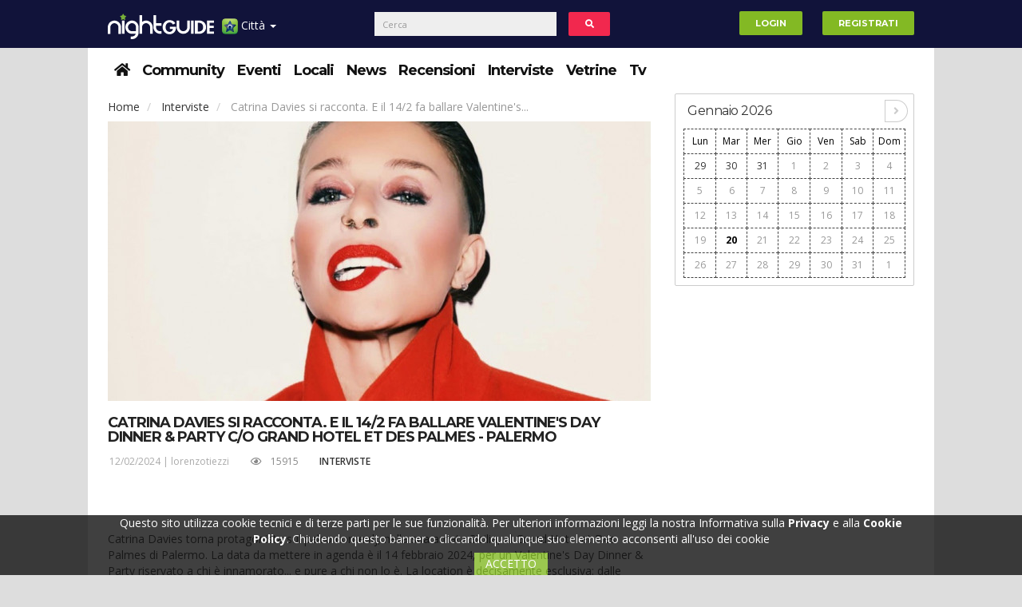

--- FILE ---
content_type: text/html; charset=UTF-8
request_url: https://taranto.nightguide.it/intervista/152951/catrina-davies-si-racconta-e-il-14-2-fa-ballare-valentine-s-day-dinner-party-c-o-grand-hotel-et-des-palmes-palermo
body_size: 15364
content:
<!DOCTYPE html>
<html lang="it">
<head>
    <meta name="viewport" content="width=device-width, initial-scale=1" />
    <meta http-equiv="Content-Type" content="text/html; charset=utf-8" />                                          
    <meta charset="utf-8"><meta http-equiv="X-UA-Compatible" content="IE=edge">
    <link rel="canonical" href="https://taranto.nightguide.it/intervista/152951/catrina-davies-si-racconta-e-il-14-2-fa-ballare-valentine-s-day-dinner-party-c-o-grand-hotel-et-des-palmes-palermo" />
    <meta name="title" content="Catrina Davies si racconta. E il 14/2 fa ballare Valentine&#039;s Day Dinner &amp; Party c/o Grand Hotel et Des Palmes - Palermo-  - Taranto Night Guide - Eventi e news nelle discoteche e locali notturni di Taranto e provincia." />
<meta name="description" content="Catrina davies si racconta. E il 14/2 fa ballare valentine&#039;s day dinner &amp; party c/o grand hotel et des palmes - palermo-  - taranto night guide - eventi e news nelle disc..." />
<meta name="robots" content="index,follow" />
<meta name="author" content="Redazione NightGuide.it" />
<meta property="og:title" content="Catrina Davies si racconta. E il 14/2 fa ballare Valentine&#039;s Day Dinner &amp; Party c/o Grand Hotel et Des Palmes - Palermo-  - Taranto Night Guide - Eventi e news nelle discoteche e locali notturni di Taranto e provincia." />
<meta property="og:type" content="article" />
<meta property="og:url" content="https://taranto.nightguide.it/intervista/152951/catrina-davies-si-racconta-e-il-14-2-fa-ballare-valentine-s-day-dinner-party-c-o-grand-hotel-et-des-palmes-palermo" />
<meta property="og:image" content="https://www.nightguide.it/image/5707861/800/533/catrina-davies-si-racconta-e-il-14-2-fa-ballare-valentine-s-day-dinner-party-c-o-grand-hotel-et-des-palmes-palermo.jpeg" />
<meta property="og:image:width" content="800" />
<meta property="og:image:height" content="533" />
<meta property="og:site_name" content="Taranto Night Guide - Eventi e news nelle discoteche e locali notturni di Taranto e provincia." />
<meta property="og:description" content="Catrina davies si racconta. E il 14/2 fa ballare valentine&#039;s day dinner &amp; party c/o grand hotel et des palmes - palermo-  - taranto night guide - eventi e news nelle disc..." />
<link rel="icon" href="/favicon.ico" />
<link sizes="120x120" rel="apple-touch-icon" href="/images/apple-touch-icon-120x120.png" />
<link rel="stylesheet" type="text/css" href="/assets/24c10fda/css/bootstrap.min.css" media="" />
<link rel="stylesheet" type="text/css" href="/assets/24c10fda/fontawesome/css/all.min.css" media="" />
<link rel="stylesheet" type="text/css" href="/assets/24c10fda/fontawesome/css/v4-shims.min.css" media="" />
<link rel="stylesheet" type="text/css" href="/assets/24c10fda/css/style.min.css" media="" />
<link rel="stylesheet" type="text/css" href="/assets/24c10fda/css/bs-custom.min.css" media="" />
<link rel="stylesheet" type="text/css" href="/assets/4fd8c560/select2.min.css" media="" />
<link rel="stylesheet" type="text/css" href="/assets/4fd8c560/select2-bootstrap.min.css" media="" />
<link rel="stylesheet" type="text/css" href="/assets/5866d10/bootstrap-switch.min.css" media="" />
<link rel="stylesheet" type="text/css" href="/assets/12e6dd25/odometer-theme-minimal.min.css" media="" />
<link rel="stylesheet" type="text/css" href="/assets/83c11b8a/jquery.fancybox.css" media="" />
<style type="text/css">
/*<![CDATA[*/
#portale-dropdown li:first-child{width: 100%;text-align: center;}
#portale-dropdown li{width: 50%;float: left;padding: 0;}
#portale-dropdown a{padding: 1em;}
.banner-skin-wrapper{
    position: fixed;
    width: 100%;
    margin: 0 auto;
}
.banner-skin{
    position: relative;
    left: 50%;
    margin-left: -801px;
}
.container{position: relative;}
header{
    width: 1060px;
    margin: 0 auto;
}
header .logo-container .row{
    margin-top: 5px;
}
.container-masthead{
    width: 970px;
    margin: 0 auto;
}
@media (max-width: 991px) {
    header{
        width:100%;
    }
}
@media (min-width: 992px) {
    header{
        margin-top: 250px;
    }
}
/*]]>*/
</style>
<style type="text/css">
/*<![CDATA[*/
/*.qc-cmp-button {
    background-color: #83b924 !important;
    border-color: #83b924 !important;
}
.qc-cmp-button:hover {
    background-color: transparent !important;
    border-color: #83b924 !important;
}
.qc-cmp-alt-action,
.qc-cmp-link {
    color: #83b924 !important;
}
.qc-cmp-button {
    color: #fff !important;
}
.qc-cmp-button.qc-cmp-secondary-button {
    color: #fff !important;
}
.qc-cmp-button.qc-cmp-button.qc-cmp-secondary-button:hover {
    color:#ffffff !important;
}
.qc-cmp-button.qc-cmp-secondary-button {
    border-color: #000 !important;
    background-color: transparent !important;
}
.qc-cmp-button.qc-cmp-secondary-button:hover {
    background-color: #000 !important;
}
.qc-cmp-ui,
.qc-cmp-ui .qc-cmp-main-messaging,
.qc-cmp-ui .qc-cmp-messaging,
.qc-cmp-ui .qc-cmp-beta-messaging,
.qc-cmp-ui .qc-cmp-title,
.qc-cmp-ui .qc-cmp-sub-title,
.qc-cmp-ui .qc-cmp-purpose-info,
.qc-cmp-ui .qc-cmp-table,
.qc-cmp-ui .qc-cmp-vendor-list,
.qc-cmp-ui .qc-cmp-vendor-list-title {
    color: #fff !important;
}
.qc-cmp-ui .qc-cmp-table-header,
.qc-cmp-ui .qc-cmp-purpose-description {
    color: #000 !important;
}
.qc-cmp-ui a,
.qc-cmp-ui .qc-cmp-alt-action {
    color: #83b924 !important;
}
.qc-cmp-ui {
    background-color: #000 !important;
}
.qc-cmp-publisher-purposes-table .qc-cmp-table-header {
    background-color: #fafafa !important;
}
.qc-cmp-publisher-purposes-table .qc-cmp-table-row {
    background-color: #ffffff !important;
}
.qc-cmp-small-toggle.qc-cmp-toggle-on,
.qc-cmp-toggle.qc-cmp-toggle-on {
    background-color: #83b924 !important;
    border-color: #83b924 !important;
}*/
/*]]>*/
</style>
<script type="text/javascript" src="/assets/5facd73/jquery.min.js"></script>
<script type="text/javascript" src="//ajax.googleapis.com/ajax/libs/jquery/1.10.2/jquery.min.js"></script>
<script type="text/javascript" src="//cdnjs.cloudflare.com/ajax/libs/jquery-migrate/1.2.1/jquery-migrate.min.js"></script>
<script type="text/javascript" src="//ajax.googleapis.com/ajax/libs/jqueryui/1.10.2/jquery-ui.min.js"></script>
<script type="text/javascript" src="//www.gstatic.com/firebasejs/4.6.2/firebase.js"></script>
<script type="text/javascript">
/*<![CDATA[*/
window.location.baseUrl="";
window.location.urlReferrer="";
window.facebookAppId="1874125009661298";
firebase.initializeApp({
    apiKey: "AIzaSyCOAWscTPHIhTl-1w2OB_juICNQDGYX2FE",
    authDomain: "api-project-561055083572.firebaseapp.com/",
    databaseURL: "https://api-project-561055083572.firebaseio.com/",
    projectId: "api-project-561055083572",
    storageBucket: "",
    messagingSenderId: "561055083572"
});
if (typeof window.nightguide !== "undefined" && window.nightguide.user.email !== null) {
    function createFirebaseUser(uid) {
        var ng = window.nightguide;
        var user = firebase.database().ref("users").child(ng.user.id);
        user.set({
            displayName: ng.user.username,
            photoURL: ng.user.fotoUrl,
            uid: uid
        });
    }

    firebase.auth().signInWithEmailAndPassword(window.nightguide.user.email, window.nightguide.user.email)
        .catch(function (e) {
            if (e.code === "auth/user-not-found") {
                firebase.auth().createUserWithEmailAndPassword(window.nightguide.user.email, window.nightguide.user.email)
                    .then(function (e) {
                        createFirebaseUser(e.uid);
                    });
            }
        })
        .then(function (e) {
            firebase.database().ref("users").child(window.nightguide.user.id)
                .once('value', function (snapshot) {
                    if (!snapshot.exists()) {
                        createFirebaseUser(e.uid);
                    }
                });
        });
}
var addthis_share = {"url":null,"title":null,"description":null,"media":null};
/*]]>*/
</script>
<script type="text/javascript" async="async">
/*<![CDATA[*/
//var elem = document.createElement('script');
//elem.src = 'https://quantcast.mgr.consensu.org/cmp.js';
//elem.async = true;
//elem.type = "text/javascript";
//var scpt = document.getElementsByTagName('script')[0];
//scpt.parentNode.insertBefore(elem, scpt);
//(function () {
//    var gdprAppliesGlobally = true;
//    function addFrame() {
//        if (!window.frames['__cmpLocator']) {
//            if (document.body) {
//                var body = document.body,
//                    iframe = document.createElement('iframe');
//                iframe.style = 'display:none';
//                iframe.name = '__cmpLocator';
//                body.appendChild(iframe);
//            } else {
//                // In the case where this stub is located in the head,
//                // this allows us to inject the iframe more quickly than
//                // relying on DOMContentLoaded or other events.
//                setTimeout(addFrame, 5);
//            }
//        }
//    }
//    addFrame();
//    function cmpMsgHandler(event) {
//        var msgIsString = typeof event.data === "string";
//        var json;
//        if (msgIsString) {
//            json = event.data.indexOf("__cmpCall") != -1 ? JSON.parse(event.data) : {};
//        } else {
//            json = event.data;
//        }
//        if (json.__cmpCall) {
//            var i = json.__cmpCall;
//            window.__cmp(i.command, i.parameter, function (retValue, success) {
//                var returnMsg = {"__cmpReturn": {
//                        "returnValue": retValue,
//                        "success": success,
//                        "callId": i.callId
//                    }};
//                event.source.postMessage(msgIsString ?
//                    JSON.stringify(returnMsg) : returnMsg, '*');
//            });
//        }
//    }
//    window.__cmp = function (c) {
//        var b = arguments;
//        if (!b.length) {
//            return __cmp.a;
//        } else if (b[0] === 'ping') {
//            b[2]({"gdprAppliesGlobally": gdprAppliesGlobally,
//                "cmpLoaded": false}, true);
//        } else if (c == '__cmp')
//            return false;
//        else {
//            if (typeof __cmp.a === 'undefined') {
//                __cmp.a = [];
//            }
//            __cmp.a.push([].slice.apply(b));
//        }
//    }
//    window.__cmp.gdprAppliesGlobally = gdprAppliesGlobally;
//    window.__cmp.msgHandler = cmpMsgHandler;
//    if (window.addEventListener) {
//        window.addEventListener('message', cmpMsgHandler, false);
//    } else {
//        window.attachEvent('onmessage', cmpMsgHandler);
//    }
//})();
//window.__cmp('init', {
//    'Initial Screen Title Text': 'Il rispetto della tua privacy è la nostra priorità',
//    'Initial Screen Reject Button Text': 'Non Accetto',
//    'Initial Screen Accept Button Text': 'Accetto',
//    'Initial Screen Purpose Link Text': 'Mostra tutte le finalità di utilizzo',
//    'Purpose Screen Title Text': 'Il rispetto della tua privacy è la nostra priorità',
//    'Purpose Screen Body Text': 'È possibile impostare le tue preferenze sul consenso e scegliere come i tuoi dati vengono utilizzati in relazione alle diverse finalità riportate di seguito. Inoltre, potrai configurare le impostazioni per il nostro sito indipendentemente da quelle per i nostri partner. Troverai una descrizione per ciasuna delle finalità di utilizzo, in modo che tu sia a conoscenza di come noi e i nostri partner utilizziamo i tuoi dati.',
//    'Purpose Screen Enable All Button Text': 'Abilita consenso per tutti gli usi previsti',
//    'Purpose Screen Vendor Link Text': 'Visualizza la lista completa dei partner',
//    'Purpose Screen Cancel Button Text': 'Annullare',
//    'Purpose Screen Save and Exit Button Text': 'Salva ed Esci',
//    'Vendor Screen Title Text': 'Il rispetto della tua privacy è la nostra priorità',
//    'Vendor Screen Body Text': 'È possibile impostare le preferenze sul consenso per ogni singola società partner riportata di seguito. Per facilitare la tua decisione, puoi espandere l&#039;elenco di ciascun partner e visualizzare per quali finalità utilizza i dati. In alcuni casi, le società possono affermare che utilizzano i tuoi dati senza chiedere il consenso, in quanto esiste un legittimo interesse. Puoi fare clic sulle loro politiche sulla privacy per ottenere maggiori informazioni e per revocare il consenso.',
//    'Vendor Screen Accept All Button Text': 'Accettare tutto',
//    'Vendor Screen Reject All Button Text': 'Rifiutare tutto',
//    'Vendor Screen Purposes Link Text': 'Ritorna alle finalità di utilizzo',
//    'Vendor Screen Cancel Button Text': 'Annullare',
//    'Vendor Screen Save and Exit Button Text': 'Salve ed Esci',
//    'Initial Screen Body Text': 'Noi e i nostri partner utilizziamo, sul nostro sito, tecnologie come i cookie per personalizzare contenuti e annunci, fornire funzionalità per social media e analizzare il nostro traffico. Facendo clic di seguito si acconsente all&#039;utilizzo di questa tecnologia. Puoi cambiare idea e modificare le tue scelte sul consenso in qualsiasi momento ritornando su questo sito.',
//    'Initial Screen Body Text Option': 1,
//    'Publisher Name': 'Nightguide.it',
//    'Publisher Logo': 'https://www.nightguide.it/images/logo/www.png',
//    'Display UI': 'always',
//    'Publisher Purpose IDs': [1, 5],
//    'Publisher Purpose Legitimate Interest IDs': [1, 5],
//    'Consent Scope': 'service',
//    'UI Layout': 'banner',
//});
/*]]>*/
</script>
<title>
        Catrina Davies si racconta. E il 14/2 fa ballare Valentine's Day Dinner & Party c/o Grand Hotel et Des Palmes - Palermo-  - Taranto Night Guide - Eventi e news nelle discoteche e locali notturni di Taranto e provincia.    </title>
</head>
<body>
    
    <style>
    #portale-dropdown li:first-child{width: 100%;text-align: center;}
    #portale-dropdown li{width: 50%;float: left;padding: 0;}
    #portale-dropdown a{padding: 1em;}
            @media (min-width: 768px){
            header{margin-top: 0px}
            #cerca-form{left: 25%; transform:translate(-50%)}
        }
    </style>
<header>
    <div class="navbar navbar-top navbar-default_ navbar-fixed-top">
        <div class="container top-menus">
            <div id="navbar-fixed-layout-collapse">
                <a href="https://taranto.nightguide.it">
					<img class="logonew hidden-mob" src="https://taranto.nightguide.it/images/logo/taranto.svg" alt="Taranto Night Guide - Eventi e news nelle discoteche e locali notturni di Taranto e provincia." />                </a>
                <ul class="nav navbar-nav">
                    <li class="dropdown mobile-menu-wrapper">
                        <a href="#" class="dropdown-toggle" data-toggle="dropdown" style="padding-right: 5px">
                            <img width="20" height="20" align="absmiddle" src="/images/iconStella20x20.png" alt="" /> Menu <b class="caret">&nbsp;</b>                        </a>
                        <div class="dropdown-menu mobile-menu-container">
                            <div class="dropdown">
                                <button class="btn btn-link dropdown-toggle" type="button" data-toggle="dropdown" aria-haspopup="true" aria-expanded="true">
                                    Città
                                    <span class="caret">&nbsp;</span>
                                </button>
                                <ul id="portale-dropdown" class="dropdown-menu">
                                    <li><a href="https://www.nightguide.it">Nightguide</a></li>
                                                                            <li>
                                            <a href="https://bari.nightguide.it">Bari</a>                                        </li>
                                                                            <li>
                                            <a href="https://lecce.nightguide.it">Lecce</a>                                        </li>
                                                                            <li>
                                            <a href="https://napoli.nightguide.it">Napoli</a>                                        </li>
                                                                            <li>
                                            <a href="https://roma.nightguide.it">Roma</a>                                        </li>
                                                                            <li>
                                            <a href="https://taranto.nightguide.it">Taranto</a>                                        </li>
                                                                            <li>
                                            <a href="https://matera.nightguide.it">Matera</a>                                        </li>
                                                                            <li>
                                            <a href="https://milano.nightguide.it">Milano</a>                                        </li>
                                                                            <li>
                                            <a href="https://bologna.nightguide.it">Bologna</a>                                        </li>
                                                                            <li>
                                            <a href="https://torino.nightguide.it">Torino</a>                                        </li>
                                                                            <li>
                                            <a href="https://parma.nightguide.it">Parma</a>                                        </li>
                                                                            <li>
                                            <a href="https://pescara.nightguide.it">Pescara</a>                                        </li>
                                                                            <li>
                                            <a href="https://salerno.nightguide.it">Salerno</a>                                        </li>
                                                                            <li>
                                            <a href="https://rimini.nightguide.it">Rimini</a>                                        </li>
                                                                            <li>
                                            <a href="https://brindisi.nightguide.it">Brindisi</a>                                        </li>
                                                                    </ul>
                            </div>
                            <div class="clearfix"></div>
                            <div class="dropdown open">
                                <button class="btn btn-link dropdown-toggle" type="button" data-toggle="dropdown" aria-haspopup="true" aria-expanded="true">
                                    Sezioni
                                    <span class="caret">&nbsp;</span>
                                </button>
                                <ul id="portale-dropdown" class="dropdown-menu">
                                            <li class="item ">
        <a href = "/">
            <span><i class="fa fa-home"></i></span>        </a>
    </li>
        <li class="item ">
        <a href = "/community">
            Community        </a>
    </li>
        <li class="item ">
        <a href = "/eventi">
            Eventi        </a>
    </li>
            <li class="item ">
        <a href = "/locali">
            Locali        </a>
    </li>
        <li class="item ">
        <a href = "/news">
            News        </a>
    </li>
        <li class="item ">
        <a href = "/recensioni">
            Recensioni        </a>
    </li>
        <li class="item ">
        <a href = "/interviste">
            Interviste        </a>
    </li>
        <li class="item ">
        <a href = "/vetrine">
            Vetrine        </a>
    </li>
        <li class="item ">
        <a href = "/nightguide-tv">
            Tv        </a>
    </li>
                                    </ul>
                            </div>
                        </div>
                    </li>
                    <li class="dropdown desktop-menu-wrapper">
                        <a href="#" class="dropdown-toggle" data-toggle="dropdown">
                            <img width="20" height="20" align="absmiddle" src="/images/iconStella20x20.png" alt="" /> Città <b class="caret">&nbsp;</b>                        </a>
                        <ul id="portale-dropdown" class="dropdown-menu">
                            <li><a href="https://www.nightguide.it">Nightguide</a></li>
                                                            <li>
                                    <a href="https://bari.nightguide.it">Bari</a>                                </li>
                                                            <li>
                                    <a href="https://lecce.nightguide.it">Lecce</a>                                </li>
                                                            <li>
                                    <a href="https://napoli.nightguide.it">Napoli</a>                                </li>
                                                            <li>
                                    <a href="https://roma.nightguide.it">Roma</a>                                </li>
                                                            <li>
                                    <a href="https://taranto.nightguide.it">Taranto</a>                                </li>
                                                            <li>
                                    <a href="https://matera.nightguide.it">Matera</a>                                </li>
                                                            <li>
                                    <a href="https://milano.nightguide.it">Milano</a>                                </li>
                                                            <li>
                                    <a href="https://bologna.nightguide.it">Bologna</a>                                </li>
                                                            <li>
                                    <a href="https://torino.nightguide.it">Torino</a>                                </li>
                                                            <li>
                                    <a href="https://parma.nightguide.it">Parma</a>                                </li>
                                                            <li>
                                    <a href="https://pescara.nightguide.it">Pescara</a>                                </li>
                                                            <li>
                                    <a href="https://salerno.nightguide.it">Salerno</a>                                </li>
                                                            <li>
                                    <a href="https://rimini.nightguide.it">Rimini</a>                                </li>
                                                            <li>
                                    <a href="https://brindisi.nightguide.it">Brindisi</a>                                </li>
                                                    </ul>
                    </li>
                </ul>
                <form id="cerca-form" action="/cerca" class="navbar-form navbar-left col-xs-12" role="search">
                    <div class="form-group inline-block">
                        <div class="col-xs-10">
                            <input type="text" class="form-control" placeholder="Cerca">
                        </div>
                        <button type="button" id="cerca-button" class="btn btn-inverse col-xs-2" style="margin:0"><i class="fa fa-search fa-fw"></i></button>
                    </div>
                </form>
                <ul id="user-menu" class="nav navbar-nav navbar-right">
                                            <li class="innerLR"><a href="/login"><button type="button" class="btn btn-success navbar-btn">Login</button></a></li>
                        <li class="innerLR"><a href="/registrazione"><button type="button" class="btn btn-success navbar-btn">Registrati</button></a></li>
                                    </ul>
            </div>
        </div>
    </div>
</header>
    <div style="display:flex;justify-content:center">
        
        <div class="container no-margin">
            <a rel="nofollow" href="/nindex" style="display:none;visibility:hidden;position:absolute;top:-9999px;left:-9999px;"></a>
            <script>
                if (document.getElementById("divID1")) {
                    document.getElementById("divID1").parentNode.removeChild(document.getElementById("divID1"));
                }
            </script>
            <nav class = "clearfix">
    <div class="secondo-livello-bg">
        <div class="menu-secondo">
            <ul class="menu list-inline">
                        <li class="item ">
        <a href = "/">
            <span><i class="fa fa-home"></i></span>        </a>
    </li>
        <li class="item ">
        <a href = "/community">
            Community        </a>
    </li>
        <li class="item ">
        <a href = "/eventi">
            Eventi        </a>
    </li>
            <li class="item ">
        <a href = "/locali">
            Locali        </a>
    </li>
        <li class="item ">
        <a href = "/news">
            News        </a>
    </li>
        <li class="item ">
        <a href = "/recensioni">
            Recensioni        </a>
    </li>
        <li class="item ">
        <a href = "/interviste">
            Interviste        </a>
    </li>
        <li class="item ">
        <a href = "/vetrine">
            Vetrine        </a>
    </li>
        <li class="item ">
        <a href = "/nightguide-tv">
            Tv        </a>
    </li>
                </ul>
            <div class="paddles">
                <button class="left-paddle paddle hidden-lg"></button>
                <button class="right-paddle paddle hidden-lg"></button>
            </div>
        </div>
    </div>
</nav>
            
            <div class="main">
                <div class="row">
                                        <div class="posts col-xs-12 col-md-9">
                        
                        <ol class="breadcrumb">
    <li>
        <a>Home</a>    </li>
    <li>
        <a href="/interviste">Interviste</a>    </li>
    <li class="active">
        Catrina Davies si racconta. E il 14/2 fa ballare Valentine's...    </li>
</ol>
<div class="post mid fullwidth">
    <img class="img-responsive" src="https://www.nightguide.it/image/5707861/680/0/crop/rubrica/catrina-davies-si-racconta-e-il-14-2-fa-ballare-valentine-s-day-dinner-party-c-o-grand-hotel-et-des-palmes-palermo.jpeg" alt="Catrina Davies si racconta. E il 14/2 fa ballare Valentine&#039;s Day Dinner &amp; Party c/o Grand Hotel et Des Palmes - Palermo" />    <div class="info">
        <h1 style="padding-top:1em">Catrina Davies si racconta. E il 14/2 fa ballare Valentine's Day Dinner & Party c/o Grand Hotel et Des Palmes - Palermo</h1>        <div class="data" style="height:3em;margin-top:.5em">
            <ul class="counters list-inline pull-left">
                <li>
                    <p class="details">
                        12/02/2024 | <a href="/profilo/345789">lorenzotiezzi</a>                    </p>
                </li>
                <li>
                    <span>
                        <i class="fa fa-eye"></i>
                        15915                    </span>
                </li>
                <li>
                    <p class="tags">
                        <a href="/interviste">Interviste</a>                    </p>
                </li>
            </ul>
            <div class="pull-right">
                <div class="addthis_toolbox addthis_default_style addthis_32x32_style"><a class="addthis_button_facebook" href="#"></a><a class="addthis_button_twitter" href="#"></a><a class="addthis_button_whatsapp" href="#"></a><a class="addthis_button_telegram" href="#"></a><a class="addthis_button_google_plusone_share" href="#"></a></div>            </div>
        </div>
        <div id="O_PLAYER_INREAD"></div>
        <div class="text">
            <br />
	 <br/>
		 <br/>
		<span class="s1">Catrina Davies torna protagonista sul palco come dj, nella sua amata Sicilia, al Grand Hotel et Des Palmes di Palermo. La data da mettere in agenda è il 14 febbraio 2024, per un Valentine's Day Dinner & Party riservato a chi è innamorato... e pure a chi non lo è. La location è decisamente esclusiva: dalle 20:30 alle 22:30 si cena nella magica atmosfera della Sala degli Specchi, con il sound eclettico di Catrina Davies. Dopo cena, ingresso gratuito, ma solo per chi è in nella lista invitati. La serata è curata da Stefania Morici (Art Eventi)</span><br/>
		 <br/>
		<span class="s1">Catrina Davies, fin da quando vent'anni fa partecipò al Grande Fratello 5, ha un'energia contagiosa. Oggi, quand'è in console, è capace di coinvolgere tutti ed un background musicale che abbraccia tanti generi musicali: dalla house, il sound che propone soprattutto oggi, al reggae, con cui ha iniziato a mixare a Cardiff, in Galles, dov'è nata. Oggi è prima di tutto una organizzatrice di eventi, si occupa di marketing per la Tenuta Stellino di Alcamo (Trapani),  si sta laureando... ma il richiamo della musica è sempre forte. Anzi, irresistibile.</span><br/>
		 <br/>
		<span class="s1"><b>Cosa hai fatto negli ultimi anni?</b></span><br/>
		 <br/>
		<span class="s1">"Ho prima abitato per 2 anni e mezzo a Miami, dove suonavo per eventi di prestigio, ad esempio legati a Fendi e ad Art Basel (l'evento d'arte contemporanea più importante al mondo, che si svolge sia a Basilea sia a Miami, NDR). Poi c'è stato un bel periodo in Sicilia, che amo molto e in cui presto tornerò stabilmente... e poi, come spesso capita a noi dj, ho lavorato molto ad Ibiza.</span><br/>
		 <br/>
		<span class="s1"><b>Dove suonavi ad Ibiza?</b></span><br/>
		 <br/>
		<span class="s1">Per 6 lunghi anni sono stata dj resident in inverno e in estate, all'It Lounge, un ristorante con musica di alto livello (oltre che a Ibiza, ci sono locali a Milano London, Porto Cervo, Tulum e Mykonos, NDR). E' stato un bel periodo, ma la vita ti porta spesso dove non ti aspetteresti... E per c'è stato un ritorno a casa, ovvero a Cardiff, in Galles. </span><br/>
		 <br/>
		<span class="s1"><b>E che fai di bello a Cardiff? </b></span><br/>
		 <br/>
		<span class="s1">Faccio tante cose, tra cui volontariato. Sono ancora single, ma sono diventata mamma. Ho due bimbe, tutte e due ancora piccole, Zoe  che ha 5 anni e Zaia che ne ha 3. Le mie giornate sono davvero piene di impegni, anche perché studio. A breve mi laureerò in Psicologia Infantile. </span><br/>
		 <br/>
		<span class="s1"><b>Sei però ancora molto legata all'Italia... E alla musica.</b></span><br/>
		 <br/>
		<span class="s1">Assolutamente sì, a breve conto di tornare a vivere a Milano. Già collaboro per quel che riguarda il marketing, con ottimi risultati, con Tenuta Stellino, un'azienda agricola biologica di Alcamo che produce olio e vini eccellenti.  La mia città, Cardiff, a volte mi va stretta ancora oggi. Il Sud Italia invece da sempre mi ama e io contraccambio volentieri. Ovviamente, continuo ad essere una dj. Amo soprattutto i brani che mettono insieme ritmo e melodia, ma oggi organizzo anche eventi. Nella vita è logico crescere, ma la musica avrà sempre un ruolo importante nella mia vita.</span><br/>
		 <br/>
		<span class="s1"><b>14/2 Catrina Davies dj set @ Valentine's Day Dinner & Party </b></span><br/>
		<span class="s1">Grand Hotel et Des Palmes - Palermo</span><br/>
		<span class="s1">reservation@hoteldespalmes.it</span><br/>
		<span class="s1">events@hoteldespalmes.it </span><br/>
		<span class="s1">+39 091 804 8800</span><br/>
		 <br/>
		<span class="s1"><b>Catrina Davies su Instagram</b></span><br/>
		<span class="s1"><a href="http://instagram.com/c_a_t_r_i_n_a_/">Instagram.com/c_a_t_r_i_n_a_/</a></span><br/>
		<span class="s1"><a href="http://instagram.com/mmiproductionz/">Instagram.com/mmiproductionz/</a></span><br/>
		<span class="s1"><a href="http://instagram.com/aziendaagricolastellino">Instagram.com/aziendaagricolastellino</a></span><br/>
		 <br/>        </div>
                            </div>
</div>
<div id="C_1"></div>
<h3>Articoli correlati</h3>
<div class="row blog-posts">
    <div class="col-xs-12 col-md-4 mid">
    <div class="img">
        <a href="/intervista/162023/luisiana-racconta-millie-bobby-brown">
            <div style="background: url(https://www.nightguide.it/image/5711556/400/400/luisiana-racconta-millie-bobby-brown.jpeg) center center no-repeat; background-size: cover;display:inline-block;"><img src="https://www.nightguide.it/image/5711556/400/400/luisiana-racconta-millie-bobby-brown.jpeg" style="visibility: hidden;min-width:220px;height:124px"/></div>        </a>
    </div>
    <div class="info">
        <p class="tags">
            <a href="/news?categorie=60">Interviste</a>        </p>
        <h1 style="text-transform: uppercase">
            <a href="/intervista/162023/luisiana-racconta-millie-bobby-brown">Luisiana  racconta “Millie Bobby Brown”</a>        </h1>
        <p class="details">23/12/2025 | <a href="/profilo/345789">lorenzotiezzi</a></p>
        <p class="text">
            Con “millie bobby brown”, luisiana debutta con un brano che fonde il fascino degli anni '80 a un suono contemporaneo, fatto di synth, texture organiche e melodie c...        </p>
    </div>
</div>
<div class="col-xs-12 col-md-4 mid">
    <div class="img">
        <a href="/intervista/161525/intervista-a-dario-migliorini-autore-del-romanzo-noir-gli-anni-sospesi">
            <div style="background: url(https://www.nightguide.it/image/5711373/400/400/intervista-a-dario-migliorini-autore-del-romanzo-noir-gli-anni-sospesi.png) center center no-repeat; background-size: cover;display:inline-block;"><img src="https://www.nightguide.it/image/5711373/400/400/intervista-a-dario-migliorini-autore-del-romanzo-noir-gli-anni-sospesi.png" style="visibility: hidden;min-width:220px;height:124px"/></div>        </a>
    </div>
    <div class="info">
        <p class="tags">
            <a href="/news?categorie=60">Interviste</a>        </p>
        <h1 style="text-transform: uppercase">
            <a href="/intervista/161525/intervista-a-dario-migliorini-autore-del-romanzo-noir-gli-anni-sospesi">Intervista a Dario Migliorini, autore del romanzo noir “Gli anni sospesi”.</a>        </h1>
        <p class="details">13/11/2025 | <a href="/profilo/687615">Bookpress</a></p>
        <p class="text">
            Dario migliorini (codogno, 1971) è uno scrittore, musicista e critico musicale. Ha pubblicato in self-publishing nel 2020 “coupe deville (frank è tornato a casa)”, ...        </p>
    </div>
</div>
<div class="col-xs-12 col-md-4 mid">
    <div class="img">
        <a href="/intervista/161494/liviae-racconta-confusional-amore">
            <div style="background: url(https://www.nightguide.it/image/5711366/400/400/liviae-racconta-confusional-amore.jpeg) center center no-repeat; background-size: cover;display:inline-block;"><img src="https://www.nightguide.it/image/5711366/400/400/liviae-racconta-confusional-amore.jpeg" style="visibility: hidden;min-width:220px;height:124px"/></div>        </a>
    </div>
    <div class="info">
        <p class="tags">
            <a href="/news?categorie=60">Interviste</a>        </p>
        <h1 style="text-transform: uppercase">
            <a href="/intervista/161494/liviae-racconta-confusional-amore">Liviae racconta Confusional (Amore)</a>        </h1>
        <p class="details">12/11/2025 | <a href="/profilo/560403">CarolinaElle</a></p>
        <p class="text">
            Di livia ce ne sono tante, e ancor di più su spotify, parlando di musica. Per questo il nome di questa songwriter di roma si ispira al genitivo latino. Il genitivo signi...        </p>
    </div>
</div>
</div>

                        
                    </div>
                                                                <aside class="col-xs-12 col-md-3 text-center">
                            <div>
                                <div class="col-xs-12">
                                    
                                </div>
                                <div class="col-xs-12">
                                    <div class="calendar" data-mese="01" data-anno="2026"><style>
    .got-events b{
        color: #FFF;
    }
    .today{
        color: #000;
    }
</style>
<div class="header clearfix">
    <h1>Gennaio 2026</h1>
    <div class="calendar-nav">
                <a href="#" class="next"><i class="fa fa-angle-right"></i></a>
    </div>
</div>
<div class="calendar-body">
    <table>
        <thead>
            <tr>
                <td>Lun</td>
                <td>Mar</td>
                <td>Mer</td>
                <td>Gio</td>
                <td>Ven</td>
                <td>Sab</td>
                <td>Dom</td>
            </tr>
        </thead>
        <tbody>
            <tr><td><a class="prev-month" href="#">29</a></td><td><a class="prev-month" href="#">30</a></td><td><a class="prev-month" href="#">31</a></td><td class=""><a href="#">1</a></td><td class=""><a href="#">2</a></td><td class=""><a href="#">3</a></td><td class=""><a href="#">4</a></td></tr><tr><td class=""><a href="#">5</a></td><td class=""><a href="#">6</a></td><td class=""><a href="#">7</a></td><td class=""><a href="#">8</a></td><td class=""><a href="#">9</a></td><td class=""><a href="#">10</a></td><td class=""><a href="#">11</a></td></tr><tr><td class=""><a href="#">12</a></td><td class=""><a href="#">13</a></td><td class=""><a href="#">14</a></td><td class=""><a href="#">15</a></td><td class=""><a href="#">16</a></td><td class=""><a href="#">17</a></td><td class=""><a href="#">18</a></td></tr><tr><td class=""><a href="#">19</a></td><td class=""><a href="#"><b class="today">20</b></a></td><td class=""><a href="#">21</a></td><td class=""><a href="#">22</a></td><td class=""><a href="#">23</a></td><td class=""><a href="#">24</a></td><td class=""><a href="#">25</a></td></tr><tr><td class=""><a href="#">26</a></td><td class=""><a href="#">27</a></td><td class=""><a href="#">28</a></td><td class=""><a href="#">29</a></td><td class=""><a href="#">30</a></td><td class=""><a href="#">31</a></td><td class="next-month"><a href="#">1</a></td></tr><tr></tr>        </tbody>
    </table>
</div>
</div>
                                </div>
                                <div class="col-xs-12">
                                    
                                </div>
                                                                <div class="col-xs-12">
                                    
                                </div>
                                                            </div>
                        </aside>
                                    </div>
                                <div class="row">
                    
                </div>
                                    <div class="community picture">
    <h3>Community</h3>
    <ul id="community-tabs" class="nav nav-tabs">
                    <li class="active"><a data-toggle="tab" href="#users-latest">Ultimi iscritti</a></li>                    <li class=""><a data-toggle="tab" href="#users-online">Utenti online</a></li>                    <li class=""><a data-toggle="tab" href="#users-piu-visti">Più visti</a></li>                    <li class=""><a data-toggle="tab" href="#users-piu-messaggiati">Più messaggiati</a></li>                    <li class=""><a data-toggle="tab" href="#users-piu-votati">Più votati</a></li>            </ul>
    <div class="tab-content" style="position:relative;">
        <div id="users-latest" class="users-grid tab-pane in active">        <a href="/profilo/696181" class="user" data-toggle="tooltip"  title="MAUDIT79 iscritto da venerdì">
        <div style="background:url(https://www.nightguide.it/userimage/users/5711620/104/104/crop/profilo/maudit79.jpeg) no-repeat center center #000;background-size:cover;">
            <img style="visibility:hidden;min-width:104px;height:104px" src="https://www.nightguide.it/userimage/users/5711620/104/104/crop/profilo/maudit79.jpeg" alt="" />        </div>
        <div class="status on"></div>
        <div class="votes male">venerdì</div>    </a>
        <a href="/profilo/696180" class="user" data-toggle="tooltip"  title="Nicolas8585 iscritto da lunedì">
        <div style="background:url(https://www.nightguide.it/userimage/users/5711599/104/104/crop/profilo/nicolas8585.jpeg) no-repeat center center #000;background-size:cover;">
            <img style="visibility:hidden;min-width:104px;height:104px" src="https://www.nightguide.it/userimage/users/5711599/104/104/crop/profilo/nicolas8585.jpeg" alt="" />        </div>
        <div class="status on"></div>
        <div class="votes male">lunedì</div>    </a>
        <a href="/profilo/696167" class="user" data-toggle="tooltip"  title="pontegirevoletaranto iscritto da sabato">
        <div style="background:url(https://www.nightguide.it/userimage/users/5711549/104/104/crop/profilo/pontegirevoletaranto.jpeg) no-repeat center center #000;background-size:cover;">
            <img style="visibility:hidden;min-width:104px;height:104px" src="https://www.nightguide.it/userimage/users/5711549/104/104/crop/profilo/pontegirevoletaranto.jpeg" alt="" />        </div>
        <div class="status on"></div>
        <div class="votes male">sabato</div>    </a>
        <a href="/profilo/696165" class="user" data-toggle="tooltip"  title="Maori83 iscritto da lunedì">
        <div style="background:url(https://www.nightguide.it/userimage/users/5711521/104/104/crop/profilo/maori83.jpeg) no-repeat center center #000;background-size:cover;">
            <img style="visibility:hidden;min-width:104px;height:104px" src="https://www.nightguide.it/userimage/users/5711521/104/104/crop/profilo/maori83.jpeg" alt="" />        </div>
        <div class="status on"></div>
        <div class="votes male">lunedì</div>    </a>
        <a href="/profilo/696162" class="user" data-toggle="tooltip"  title="Semplicemente86 iscritto da giovedì">
        <div style="background:url(https://www.nightguide.it/userimage/users/5711628/104/104/crop/profilo/semplicemente86.jpeg) no-repeat center center #000;background-size:cover;">
            <img style="visibility:hidden;min-width:104px;height:104px" src="https://www.nightguide.it/userimage/users/5711628/104/104/crop/profilo/semplicemente86.jpeg" alt="" />        </div>
        <div class="status on"></div>
        <div class="votes female">giovedì</div>    </a>
        <a href="/profilo/696157" class="user" data-toggle="tooltip"  title="Blunotte75 iscritto da lunedì">
        <div style="background:url(https://www.nightguide.it/userimage/users/5711481/104/104/crop/profilo/blunotte75.jpeg) no-repeat center center #000;background-size:cover;">
            <img style="visibility:hidden;min-width:104px;height:104px" src="https://www.nightguide.it/userimage/users/5711481/104/104/crop/profilo/blunotte75.jpeg" alt="" />        </div>
        <div class="status on"></div>
        <div class="votes male">lunedì</div>    </a>
        <a href="/profilo/696156" class="user" data-toggle="tooltip"  title="dariosen iscritto da sabato">
        <div style="background:url(https://www.nightguide.it/userimage/users/5711468/104/104/crop/profilo/dariosen.jpeg) no-repeat center center #000;background-size:cover;">
            <img style="visibility:hidden;min-width:104px;height:104px" src="https://www.nightguide.it/userimage/users/5711468/104/104/crop/profilo/dariosen.jpeg" alt="" />        </div>
        <div class="status on"></div>
        <div class="votes male">sabato</div>    </a>
        <a href="/profilo/696153" class="user" data-toggle="tooltip"  title="Fulmine23 iscritto da venerdì">
        <div style="background:url(https://www.nightguide.it/userimage/users/5711437/104/104/crop/profilo/fulmine23.jpeg) no-repeat center center #000;background-size:cover;">
            <img style="visibility:hidden;min-width:104px;height:104px" src="https://www.nightguide.it/userimage/users/5711437/104/104/crop/profilo/fulmine23.jpeg" alt="" />        </div>
        <div class="status on"></div>
        <div class="votes male">venerdì</div>    </a>
        <a href="/profilo/696136" class="user" data-toggle="tooltip"  title="Oksana7 iscritto da martedì">
        <div style="background:url(https://www.nightguide.it/userimage/users/5711287/104/104/crop/profilo/oksana7.jpeg) no-repeat center center #000;background-size:cover;">
            <img style="visibility:hidden;min-width:104px;height:104px" src="https://www.nightguide.it/userimage/users/5711287/104/104/crop/profilo/oksana7.jpeg" alt="" />        </div>
        <div class="status on"></div>
        <div class="votes female">martedì</div>    </a>
        <a href="/profilo/696120" class="user" data-toggle="tooltip"  title="Marco131984 iscritto da lunedì">
        <div style="background:url(https://www.nightguide.it/userimage/users/5711178/104/104/crop/profilo/marco131984.jpeg) no-repeat center center #000;background-size:cover;">
            <img style="visibility:hidden;min-width:104px;height:104px" src="https://www.nightguide.it/userimage/users/5711178/104/104/crop/profilo/marco131984.jpeg" alt="" />        </div>
        <div class="status on"></div>
        <div class="votes male">lunedì</div>    </a>
        <a href="/profilo/696109" class="user" data-toggle="tooltip"  title="virgilio72 iscritto da domenica">
        <div style="background:url(https://www.nightguide.it/userimage/users/5711146/104/104/crop/profilo/virgilio72.jpeg) no-repeat center center #000;background-size:cover;">
            <img style="visibility:hidden;min-width:104px;height:104px" src="https://www.nightguide.it/userimage/users/5711146/104/104/crop/profilo/virgilio72.jpeg" alt="" />        </div>
        <div class="status on"></div>
        <div class="votes male">domenica</div>    </a>
        <a href="/profilo/696101" class="user" data-toggle="tooltip"  title="Eyeice85 iscritto da venerdì">
        <div style="background:url(https://www.nightguide.it/userimage/users/5710994/104/104/crop/profilo/eyeice85.jpeg) no-repeat center center #000;background-size:cover;">
            <img style="visibility:hidden;min-width:104px;height:104px" src="https://www.nightguide.it/userimage/users/5710994/104/104/crop/profilo/eyeice85.jpeg" alt="" />        </div>
        <div class="status on"></div>
        <div class="votes male">venerdì</div>    </a>
        <a href="/profilo/696092" class="user" data-toggle="tooltip"  title="Jose505 iscritto da domenica">
        <div style="background:url(https://www.nightguide.it/userimage/users/5710830/104/104/crop/profilo/jose505.jpeg) no-repeat center center #000;background-size:cover;">
            <img style="visibility:hidden;min-width:104px;height:104px" src="https://www.nightguide.it/userimage/users/5710830/104/104/crop/profilo/jose505.jpeg" alt="" />        </div>
        <div class="status on"></div>
        <div class="votes male">domenica</div>    </a>
        <a href="/profilo/696090" class="user" data-toggle="tooltip"  title="Morgana66 iscritto da domenica">
        <div style="background:url(https://www.nightguide.it/userimage/users/5710771/104/104/crop/profilo/morgana66.jpeg) no-repeat center center #000;background-size:cover;">
            <img style="visibility:hidden;min-width:104px;height:104px" src="https://www.nightguide.it/userimage/users/5710771/104/104/crop/profilo/morgana66.jpeg" alt="" />        </div>
        <div class="status on"></div>
        <div class="votes female">domenica</div>    </a>
        <a href="/profilo/696080" class="user" data-toggle="tooltip"  title="Alberto78220778 iscritto da sabato">
        <div style="background:url(https://www.nightguide.it/userimage/users/5711327/104/104/crop/profilo/alberto78220778.jpeg) no-repeat center center #000;background-size:cover;">
            <img style="visibility:hidden;min-width:104px;height:104px" src="https://www.nightguide.it/userimage/users/5711327/104/104/crop/profilo/alberto78220778.jpeg" alt="" />        </div>
        <div class="status on"></div>
        <div class="votes male">sabato</div>    </a>
        <a href="/profilo/696075" class="user" data-toggle="tooltip"  title="Peter766 iscritto da sabato">
        <div style="background:url(https://www.nightguide.it/userimage/users/5710578/104/104/crop/profilo/peter766.jpeg) no-repeat center center #000;background-size:cover;">
            <img style="visibility:hidden;min-width:104px;height:104px" src="https://www.nightguide.it/userimage/users/5710578/104/104/crop/profilo/peter766.jpeg" alt="" />        </div>
        <div class="status on"></div>
        <div class="votes male">sabato</div>    </a>
        <a href="/profilo/696074" class="user" data-toggle="tooltip"  title="Mir_ko iscritto da mercoledì">
        <div style="background:url(https://www.nightguide.it/userimage/users/5710558/104/104/crop/profilo/mir_ko.jpeg) no-repeat center center #000;background-size:cover;">
            <img style="visibility:hidden;min-width:104px;height:104px" src="https://www.nightguide.it/userimage/users/5710558/104/104/crop/profilo/mir_ko.jpeg" alt="" />        </div>
        <div class="status on"></div>
        <div class="votes male">mercoledì</div>    </a>
        <a href="/profilo/696067" class="user" data-toggle="tooltip"  title="georgeram5 iscritto da venerdì">
        <div style="background:url(https://www.nightguide.it/userimage/users/5710472/104/104/crop/profilo/georgeram5.jpeg) no-repeat center center #000;background-size:cover;">
            <img style="visibility:hidden;min-width:104px;height:104px" src="https://www.nightguide.it/userimage/users/5710472/104/104/crop/profilo/georgeram5.jpeg" alt="" />        </div>
        <div class="status on"></div>
        <div class="votes male">venerdì</div>    </a>
        <a href="/profilo/696065" class="user" data-toggle="tooltip"  title="Frenk_83 iscritto da domenica">
        <div style="background:url(https://www.nightguide.it/userimage/users/5710423/104/104/crop/profilo/frenk_83.jpeg) no-repeat center center #000;background-size:cover;">
            <img style="visibility:hidden;min-width:104px;height:104px" src="https://www.nightguide.it/userimage/users/5710423/104/104/crop/profilo/frenk_83.jpeg" alt="" />        </div>
        <div class="status on"></div>
        <div class="votes male">domenica</div>    </a>
        <a href="/profilo/696064" class="user" data-toggle="tooltip"  title="Gallo13 iscritto da lunedì">
        <div style="background:url(https://www.nightguide.it/userimage/users/5710401/104/104/crop/profilo/gallo13.jpeg) no-repeat center center #000;background-size:cover;">
            <img style="visibility:hidden;min-width:104px;height:104px" src="https://www.nightguide.it/userimage/users/5710401/104/104/crop/profilo/gallo13.jpeg" alt="" />        </div>
        <div class="status on"></div>
        <div class="votes male">lunedì</div>    </a>
</div><div id="users-online" class="users-grid tab-pane">        <a href="/profilo/94167" class="user" data-toggle="tooltip"  title="delfinasara online da 2 min">
        <div style="background:url(https://www.nightguide.it/userimage/users/1077749/104/104/crop/profilo/delfinasara.jpeg) no-repeat center center #000;background-size:cover;">
            <img style="visibility:hidden;min-width:104px;height:104px" src="https://www.nightguide.it/userimage/users/1077749/104/104/crop/profilo/delfinasara.jpeg" alt="" />        </div>
        <div class="status on"></div>
        <div class="votes female">2 min</div>    </a>
        <a href="/profilo/267039" class="user" data-toggle="tooltip"  title="Mattte90 online da 3 min">
        <div style="background:url(https://www.nightguide.it/userimage/users/5709640/104/104/crop/profilo/mattte90.jpeg) no-repeat center center #000;background-size:cover;">
            <img style="visibility:hidden;min-width:104px;height:104px" src="https://www.nightguide.it/userimage/users/5709640/104/104/crop/profilo/mattte90.jpeg" alt="" />        </div>
        <div class="status on"></div>
        <div class="votes male">3 min</div>    </a>
        <a href="/profilo/332969" class="user" data-toggle="tooltip"  title="mike1 online da 3 min">
        <div style="background:url(https://www.nightguide.it/userimage/users/5665331/104/104/crop/profilo/mike1.jpeg) no-repeat center center #000;background-size:cover;">
            <img style="visibility:hidden;min-width:104px;height:104px" src="https://www.nightguide.it/userimage/users/5665331/104/104/crop/profilo/mike1.jpeg" alt="" />        </div>
        <div class="status on"></div>
        <div class="votes male">3 min</div>    </a>
        <a href="/profilo/694227" class="user" data-toggle="tooltip"  title="Enrico00 online da 18 min">
        <div style="background:url(https://www.nightguide.it/userimage/users/5708271/104/104/crop/profilo/enrico00.jpeg) no-repeat center center #000;background-size:cover;">
            <img style="visibility:hidden;min-width:104px;height:104px" src="https://www.nightguide.it/userimage/users/5708271/104/104/crop/profilo/enrico00.jpeg" alt="" />        </div>
        <div class="status on"></div>
        <div class="votes male">18 min</div>    </a>
        <a href="/profilo/411509" class="user" data-toggle="tooltip"  title="maurikkia online da 19 min">
        <div style="background:url(https://www.nightguide.it/userimage/users/5711619/104/104/crop/profilo/maurikkia.jpeg) no-repeat center center #000;background-size:cover;">
            <img style="visibility:hidden;min-width:104px;height:104px" src="https://www.nightguide.it/userimage/users/5711619/104/104/crop/profilo/maurikkia.jpeg" alt="" />        </div>
        <div class="status on"></div>
        <div class="votes female">19 min</div>    </a>
        <a href="/profilo/362715" class="user" data-toggle="tooltip"  title="perla34 online da 26 min">
        <div style="background:url(https://bari.nightguide.it/images/donna80x80.jpg) no-repeat center center #000;background-size:cover;">
            <img style="visibility:hidden;min-width:104px;height:104px" src="https://bari.nightguide.it/images/donna80x80.jpg" alt="" />        </div>
        <div class="status on"></div>
        <div class="votes female">26 min</div>    </a>
        <a href="/profilo/696162" class="user" data-toggle="tooltip"  title="Semplicemente86 online da 30 min">
        <div style="background:url(https://www.nightguide.it/userimage/users/5711628/104/104/crop/profilo/semplicemente86.jpeg) no-repeat center center #000;background-size:cover;">
            <img style="visibility:hidden;min-width:104px;height:104px" src="https://www.nightguide.it/userimage/users/5711628/104/104/crop/profilo/semplicemente86.jpeg" alt="" />        </div>
        <div class="status on"></div>
        <div class="votes female">30 min</div>    </a>
        <a href="/profilo/693178" class="user" data-toggle="tooltip"  title="momilopez online da 41 min">
        <div style="background:url(https://bari.nightguide.it/images/uomo80x80.jpg) no-repeat center center #000;background-size:cover;">
            <img style="visibility:hidden;min-width:104px;height:104px" src="https://bari.nightguide.it/images/uomo80x80.jpg" alt="" />        </div>
        <div class="status on"></div>
        <div class="votes male">41 min</div>    </a>
        <a href="/profilo/113142" class="user" data-toggle="tooltip"  title="extreme73 online da 44 min">
        <div style="background:url(https://www.nightguide.it/userimage/users/4076324/104/104/crop/profilo/extreme73.jpeg) no-repeat center center #000;background-size:cover;">
            <img style="visibility:hidden;min-width:104px;height:104px" src="https://www.nightguide.it/userimage/users/4076324/104/104/crop/profilo/extreme73.jpeg" alt="" />        </div>
        <div class="status on"></div>
        <div class="votes male">44 min</div>    </a>
        <a href="/profilo/696167" class="user" data-toggle="tooltip"  title="pontegirevoletaranto online da 1 ora">
        <div style="background:url(https://www.nightguide.it/userimage/users/5711549/104/104/crop/profilo/pontegirevoletaranto.jpeg) no-repeat center center #000;background-size:cover;">
            <img style="visibility:hidden;min-width:104px;height:104px" src="https://www.nightguide.it/userimage/users/5711549/104/104/crop/profilo/pontegirevoletaranto.jpeg" alt="" />        </div>
        <div class="status on"></div>
        <div class="votes male">1 ora</div>    </a>
        <a href="/profilo/696153" class="user" data-toggle="tooltip"  title="Fulmine23 online da 1 ora">
        <div style="background:url(https://www.nightguide.it/userimage/users/5711437/104/104/crop/profilo/fulmine23.jpeg) no-repeat center center #000;background-size:cover;">
            <img style="visibility:hidden;min-width:104px;height:104px" src="https://www.nightguide.it/userimage/users/5711437/104/104/crop/profilo/fulmine23.jpeg" alt="" />        </div>
        <div class="status on"></div>
        <div class="votes male">1 ora</div>    </a>
        <a href="/profilo/696170" class="user" data-toggle="tooltip"  title="Lacrimadisole75 online da 1 ora">
        <div style="background:url(https://bari.nightguide.it/images/donna80x80.jpg) no-repeat center center #000;background-size:cover;">
            <img style="visibility:hidden;min-width:104px;height:104px" src="https://bari.nightguide.it/images/donna80x80.jpg" alt="" />        </div>
        <div class="status on"></div>
        <div class="votes female">1 ora</div>    </a>
        <a href="/profilo/625565" class="user" data-toggle="tooltip"  title="amoigatti online da 1 ora">
        <div style="background:url(https://www.nightguide.it/userimage/users/5707606/104/104/crop/profilo/amoigatti.jpeg) no-repeat center center #000;background-size:cover;">
            <img style="visibility:hidden;min-width:104px;height:104px" src="https://www.nightguide.it/userimage/users/5707606/104/104/crop/profilo/amoigatti.jpeg" alt="" />        </div>
        <div class="status on"></div>
        <div class="votes female">1 ora</div>    </a>
        <a href="/profilo/691232" class="user" data-toggle="tooltip"  title="artista100x100 online da 1 ora">
        <div style="background:url(https://bari.nightguide.it/images/uomo80x80.jpg) no-repeat center center #000;background-size:cover;">
            <img style="visibility:hidden;min-width:104px;height:104px" src="https://bari.nightguide.it/images/uomo80x80.jpg" alt="" />        </div>
        <div class="status on"></div>
        <div class="votes male">1 ora</div>    </a>
        <a href="/profilo/694662" class="user" data-toggle="tooltip"  title="Calammamma90 online da 2 ore">
        <div style="background:url(https://bari.nightguide.it/images/uomo80x80.jpg) no-repeat center center #000;background-size:cover;">
            <img style="visibility:hidden;min-width:104px;height:104px" src="https://bari.nightguide.it/images/uomo80x80.jpg" alt="" />        </div>
        <div class="status on"></div>
        <div class="votes male">2 ore</div>    </a>
        <a href="/profilo/696004" class="user" data-toggle="tooltip"  title="Ransieee online da 3 ore">
        <div style="background:url(https://www.nightguide.it/userimage/users/5709939/104/104/crop/profilo/ransieee.jpeg) no-repeat center center #000;background-size:cover;">
            <img style="visibility:hidden;min-width:104px;height:104px" src="https://www.nightguide.it/userimage/users/5709939/104/104/crop/profilo/ransieee.jpeg" alt="" />        </div>
        <div class="status on"></div>
        <div class="votes female">3 ore</div>    </a>
        <a href="/profilo/171124" class="user" data-toggle="tooltip"  title="bonvi63 online da 3 ore">
        <div style="background:url(https://www.nightguide.it/userimage/users/5711608/104/104/crop/profilo/bonvi63.jpeg) no-repeat center center #000;background-size:cover;">
            <img style="visibility:hidden;min-width:104px;height:104px" src="https://www.nightguide.it/userimage/users/5711608/104/104/crop/profilo/bonvi63.jpeg" alt="" />        </div>
        <div class="status on"></div>
        <div class="votes male">3 ore</div>    </a>
        <a href="/profilo/590448" class="user" data-toggle="tooltip"  title="Bello77 online da 3 ore">
        <div style="background:url(https://bari.nightguide.it/images/uomo80x80.jpg) no-repeat center center #000;background-size:cover;">
            <img style="visibility:hidden;min-width:104px;height:104px" src="https://bari.nightguide.it/images/uomo80x80.jpg" alt="" />        </div>
        <div class="status on"></div>
        <div class="votes male">3 ore</div>    </a>
        <a href="/profilo/70567" class="user" data-toggle="tooltip"  title="mifidi online da 4 ore">
        <div style="background:url(https://www.nightguide.it/userimage/users/5701503/104/104/crop/profilo/mifidi.jpeg) no-repeat center center #000;background-size:cover;">
            <img style="visibility:hidden;min-width:104px;height:104px" src="https://www.nightguide.it/userimage/users/5701503/104/104/crop/profilo/mifidi.jpeg" alt="" />        </div>
        <div class="status on"></div>
        <div class="votes male">4 ore</div>    </a>
        <a href="/profilo/81626" class="user" data-toggle="tooltip"  title="TheClass online da 4 ore">
        <div style="background:url(https://www.nightguide.it/userimage/users/5699841/104/104/crop/profilo/theclass.jpeg) no-repeat center center #000;background-size:cover;">
            <img style="visibility:hidden;min-width:104px;height:104px" src="https://www.nightguide.it/userimage/users/5699841/104/104/crop/profilo/theclass.jpeg" alt="" />        </div>
        <div class="status on"></div>
        <div class="votes male">4 ore</div>    </a>
</div><div id="users-piu-visti" class="users-grid tab-pane"></div><div id="users-piu-messaggiati" class="users-grid tab-pane">        <a href="/profilo/287573" class="user" data-toggle="tooltip"  title="AJ80remains ha scambiato 25 messaggi">
        <div style="background:url(https://www.nightguide.it/userimage/users/5708861/104/104/crop/profilo/aj80remains.jpeg) no-repeat center center #000;background-size:cover;">
            <img style="visibility:hidden;min-width:104px;height:104px" src="https://www.nightguide.it/userimage/users/5708861/104/104/crop/profilo/aj80remains.jpeg" alt="" />        </div>
        <div class="status on"></div>
        <div class="votes male">25</div>    </a>
        <a href="/profilo/411509" class="user" data-toggle="tooltip"  title="maurikkia ha scambiato 23 messaggi">
        <div style="background:url(https://www.nightguide.it/userimage/users/5711619/104/104/crop/profilo/maurikkia.jpeg) no-repeat center center #000;background-size:cover;">
            <img style="visibility:hidden;min-width:104px;height:104px" src="https://www.nightguide.it/userimage/users/5711619/104/104/crop/profilo/maurikkia.jpeg" alt="" />        </div>
        <div class="status on"></div>
        <div class="votes female">23</div>    </a>
        <a href="/profilo/693739" class="user" data-toggle="tooltip"  title="ArseneLupin ha scambiato 8 messaggi">
        <div style="background:url(https://www.nightguide.it/userimage/users/5682430/104/104/crop/profilo/arsenelupin.jpeg) no-repeat center center #000;background-size:cover;">
            <img style="visibility:hidden;min-width:104px;height:104px" src="https://www.nightguide.it/userimage/users/5682430/104/104/crop/profilo/arsenelupin.jpeg" alt="" />        </div>
        <div class="status on"></div>
        <div class="votes male">8</div>    </a>
        <a href="/profilo/696153" class="user" data-toggle="tooltip"  title="Fulmine23 ha scambiato 3 messaggi">
        <div style="background:url(https://www.nightguide.it/userimage/users/5711437/104/104/crop/profilo/fulmine23.jpeg) no-repeat center center #000;background-size:cover;">
            <img style="visibility:hidden;min-width:104px;height:104px" src="https://www.nightguide.it/userimage/users/5711437/104/104/crop/profilo/fulmine23.jpeg" alt="" />        </div>
        <div class="status on"></div>
        <div class="votes male">3</div>    </a>
        <a href="/profilo/692749" class="user" data-toggle="tooltip"  title="Aury-Luzyo ha scambiato 2 messaggi">
        <div style="background:url(https://www.nightguide.it/userimage/users/5614540/104/104/crop/profilo/aury-luzyo.jpeg) no-repeat center center #000;background-size:cover;">
            <img style="visibility:hidden;min-width:104px;height:104px" src="https://www.nightguide.it/userimage/users/5614540/104/104/crop/profilo/aury-luzyo.jpeg" alt="" />        </div>
        <div class="status on"></div>
        <div class="votes female">2</div>    </a>
        <a href="/profilo/490221" class="user" data-toggle="tooltip"  title="simona-fracasso-9 ha scambiato 2 messaggi">
        <div style="background:url(https://www.nightguide.it/userimage/users/3545001/104/104/crop/profilo/simona-fracasso-9.jpeg) no-repeat center center #000;background-size:cover;">
            <img style="visibility:hidden;min-width:104px;height:104px" src="https://www.nightguide.it/userimage/users/3545001/104/104/crop/profilo/simona-fracasso-9.jpeg" alt="" />        </div>
        <div class="status on"></div>
        <div class="votes female">2</div>    </a>
        <a href="/profilo/81626" class="user" data-toggle="tooltip"  title="TheClass ha scambiato 2 messaggi">
        <div style="background:url(https://www.nightguide.it/userimage/users/5699841/104/104/crop/profilo/theclass.jpeg) no-repeat center center #000;background-size:cover;">
            <img style="visibility:hidden;min-width:104px;height:104px" src="https://www.nightguide.it/userimage/users/5699841/104/104/crop/profilo/theclass.jpeg" alt="" />        </div>
        <div class="status on"></div>
        <div class="votes male">2</div>    </a>
        <a href="/profilo/273333" class="user" data-toggle="tooltip"  title="annalisa_santantonio ha scambiato 1 messaggio">
        <div style="background:url(https://www.nightguide.it/userimage/users/4964697/104/104/crop/profilo/annalisa_santantonio.jpeg) no-repeat center center #000;background-size:cover;">
            <img style="visibility:hidden;min-width:104px;height:104px" src="https://www.nightguide.it/userimage/users/4964697/104/104/crop/profilo/annalisa_santantonio.jpeg" alt="" />        </div>
        <div class="status on"></div>
        <div class="votes female">1</div>    </a>
        <a href="/profilo/673923" class="user" data-toggle="tooltip"  title="Alessia-Grecooo ha scambiato 1 messaggio">
        <div style="background:url(https://www.nightguide.it/userimage/users/4698851/104/104/crop/profilo/alessia-grecooo.jpeg) no-repeat center center #000;background-size:cover;">
            <img style="visibility:hidden;min-width:104px;height:104px" src="https://www.nightguide.it/userimage/users/4698851/104/104/crop/profilo/alessia-grecooo.jpeg" alt="" />        </div>
        <div class="status on"></div>
        <div class="votes female">1</div>    </a>
        <a href="/profilo/696162" class="user" data-toggle="tooltip"  title="Semplicemente86 ha scambiato 1 messaggio">
        <div style="background:url(https://www.nightguide.it/userimage/users/5711628/104/104/crop/profilo/semplicemente86.jpeg) no-repeat center center #000;background-size:cover;">
            <img style="visibility:hidden;min-width:104px;height:104px" src="https://www.nightguide.it/userimage/users/5711628/104/104/crop/profilo/semplicemente86.jpeg" alt="" />        </div>
        <div class="status on"></div>
        <div class="votes female">1</div>    </a>
        <a href="/profilo/656272" class="user" data-toggle="tooltip"  title="FragileSoul ha scambiato 1 messaggio">
        <div style="background:url(https://www.nightguide.it/userimage/users/5683993/104/104/crop/profilo/fragilesoul.jpeg) no-repeat center center #000;background-size:cover;">
            <img style="visibility:hidden;min-width:104px;height:104px" src="https://www.nightguide.it/userimage/users/5683993/104/104/crop/profilo/fragilesoul.jpeg" alt="" />        </div>
        <div class="status on"></div>
        <div class="votes female">1</div>    </a>
</div><div id="users-piu-votati" class="users-grid tab-pane">        <a href="/profilo/411509" class="user" data-toggle="tooltip"  title="maurikkia ha ricevuto 2 voti questa settimana">
        <div style="background:url(https://www.nightguide.it/userimage/users/5711619/104/104/crop/profilo/maurikkia.jpeg) no-repeat center center #000;background-size:cover;">
            <img style="visibility:hidden;min-width:104px;height:104px" src="https://www.nightguide.it/userimage/users/5711619/104/104/crop/profilo/maurikkia.jpeg" alt="" />        </div>
        <div class="status on"></div>
        <div class="votes female">2</div>    </a>
        <a href="/profilo/35247" class="user" data-toggle="tooltip"  title="tru.e_moon ha ricevuto 1 voto questa settimana">
        <div style="background:url(https://www.nightguide.it/userimage/users/1033616/104/104/crop/profilo/tru-e_moon.jpeg) no-repeat center center #000;background-size:cover;">
            <img style="visibility:hidden;min-width:104px;height:104px" src="https://www.nightguide.it/userimage/users/1033616/104/104/crop/profilo/tru-e_moon.jpeg" alt="" />        </div>
        <div class="status on"></div>
        <div class="votes female">1</div>    </a>
        <a href="/profilo/694386" class="user" data-toggle="tooltip"  title="Mara-Modugno ha ricevuto 1 voto questa settimana">
        <div style="background:url(https://www.nightguide.it/userimage/users/5684510/104/104/crop/profilo/mara-modugno.jpeg) no-repeat center center #000;background-size:cover;">
            <img style="visibility:hidden;min-width:104px;height:104px" src="https://www.nightguide.it/userimage/users/5684510/104/104/crop/profilo/mara-modugno.jpeg" alt="" />        </div>
        <div class="status on"></div>
        <div class="votes female">1</div>    </a>
        <a href="/profilo/696162" class="user" data-toggle="tooltip"  title="Semplicemente86 ha ricevuto 1 voto questa settimana">
        <div style="background:url(https://www.nightguide.it/userimage/users/5711628/104/104/crop/profilo/semplicemente86.jpeg) no-repeat center center #000;background-size:cover;">
            <img style="visibility:hidden;min-width:104px;height:104px" src="https://www.nightguide.it/userimage/users/5711628/104/104/crop/profilo/semplicemente86.jpeg" alt="" />        </div>
        <div class="status on"></div>
        <div class="votes female">1</div>    </a>
        <a href="/profilo/40564" class="user" data-toggle="tooltip"  title="ila83 ha ricevuto 1 voto questa settimana">
        <div style="background:url(https://www.nightguide.it/userimage/users/3478826/104/104/crop/profilo/ila83.jpeg) no-repeat center center #000;background-size:cover;">
            <img style="visibility:hidden;min-width:104px;height:104px" src="https://www.nightguide.it/userimage/users/3478826/104/104/crop/profilo/ila83.jpeg" alt="" />        </div>
        <div class="status on"></div>
        <div class="votes female">1</div>    </a>
        <a href="/profilo/67763" class="user" data-toggle="tooltip"  title="melendugnese ha ricevuto 1 voto questa settimana">
        <div style="background:url(https://www.nightguide.it/userimage/users/3412896/104/104/crop/profilo/melendugnese.jpeg) no-repeat center center #000;background-size:cover;">
            <img style="visibility:hidden;min-width:104px;height:104px" src="https://www.nightguide.it/userimage/users/3412896/104/104/crop/profilo/melendugnese.jpeg" alt="" />        </div>
        <div class="status on"></div>
        <div class="votes female">1</div>    </a>
        <a href="/profilo/122041" class="user" data-toggle="tooltip"  title="marandcris ha ricevuto 1 voto questa settimana">
        <div style="background:url(https://www.nightguide.it/userimage/users/1098047/104/104/crop/profilo/marandcris.jpeg) no-repeat center center #000;background-size:cover;">
            <img style="visibility:hidden;min-width:104px;height:104px" src="https://www.nightguide.it/userimage/users/1098047/104/104/crop/profilo/marandcris.jpeg" alt="" />        </div>
        <div class="status on"></div>
        <div class="votes female">1</div>    </a>
        <a href="/profilo/127568" class="user" data-toggle="tooltip"  title="eli.88 ha ricevuto 1 voto questa settimana">
        <div style="background:url(https://www.nightguide.it/userimage/users/1102205/104/104/crop/profilo/eli-88.jpeg) no-repeat center center #000;background-size:cover;">
            <img style="visibility:hidden;min-width:104px;height:104px" src="https://www.nightguide.it/userimage/users/1102205/104/104/crop/profilo/eli-88.jpeg" alt="" />        </div>
        <div class="status off"></div>
        <div class="votes female">1</div>    </a>
        <a href="/profilo/439454" class="user" data-toggle="tooltip"  title="adrique ha ricevuto 1 voto questa settimana">
        <div style="background:url(https://www.nightguide.it/userimage/users/3432947/104/104/crop/profilo/adrique.jpeg) no-repeat center center #000;background-size:cover;">
            <img style="visibility:hidden;min-width:104px;height:104px" src="https://www.nightguide.it/userimage/users/3432947/104/104/crop/profilo/adrique.jpeg" alt="" />        </div>
        <div class="status on"></div>
        <div class="votes female">1</div>    </a>
        <a href="/profilo/469939" class="user" data-toggle="tooltip"  title="rossellinarossa ha ricevuto 1 voto questa settimana">
        <div style="background:url(https://www.nightguide.it/userimage/users/3772636/104/104/crop/profilo/rossellinarossa.jpeg) no-repeat center center #000;background-size:cover;">
            <img style="visibility:hidden;min-width:104px;height:104px" src="https://www.nightguide.it/userimage/users/3772636/104/104/crop/profilo/rossellinarossa.jpeg" alt="" />        </div>
        <div class="status off"></div>
        <div class="votes female">1</div>    </a>
        <a href="/profilo/476316" class="user" data-toggle="tooltip"  title="solesempre ha ricevuto 1 voto questa settimana">
        <div style="background:url(https://www.nightguide.it/userimage/users/4666105/104/104/crop/profilo/solesempre.jpeg) no-repeat center center #000;background-size:cover;">
            <img style="visibility:hidden;min-width:104px;height:104px" src="https://www.nightguide.it/userimage/users/4666105/104/104/crop/profilo/solesempre.jpeg" alt="" />        </div>
        <div class="status off"></div>
        <div class="votes female">1</div>    </a>
        <a href="/profilo/485233" class="user" data-toggle="tooltip"  title="veronica-rapeso ha ricevuto 1 voto questa settimana">
        <div style="background:url(https://www.nightguide.it/userimage/users/3511740/104/104/crop/profilo/veronica-rapeso.jpeg) no-repeat center center #000;background-size:cover;">
            <img style="visibility:hidden;min-width:104px;height:104px" src="https://www.nightguide.it/userimage/users/3511740/104/104/crop/profilo/veronica-rapeso.jpeg" alt="" />        </div>
        <div class="status on"></div>
        <div class="votes female">1</div>    </a>
        <a href="/profilo/599972" class="user" data-toggle="tooltip"  title="Rossella-Pizzolla ha ricevuto 1 voto questa settimana">
        <div style="background:url(https://www.nightguide.it/userimage/users/4098796/104/104/crop/profilo/rossella-pizzolla.jpeg) no-repeat center center #000;background-size:cover;">
            <img style="visibility:hidden;min-width:104px;height:104px" src="https://www.nightguide.it/userimage/users/4098796/104/104/crop/profilo/rossella-pizzolla.jpeg" alt="" />        </div>
        <div class="status on"></div>
        <div class="votes female">1</div>    </a>
        <a href="/profilo/605172" class="user" data-toggle="tooltip"  title="Antonietta-Scarafile ha ricevuto 1 voto questa settimana">
        <div style="background:url(https://www.nightguide.it/userimage/users/4135664/104/104/crop/profilo/antonietta-scarafile.jpeg) no-repeat center center #000;background-size:cover;">
            <img style="visibility:hidden;min-width:104px;height:104px" src="https://www.nightguide.it/userimage/users/4135664/104/104/crop/profilo/antonietta-scarafile.jpeg" alt="" />        </div>
        <div class="status on"></div>
        <div class="votes female">1</div>    </a>
        <a href="/profilo/610136" class="user" data-toggle="tooltip"  title="Isa1997 ha ricevuto 1 voto questa settimana">
        <div style="background:url(https://www.nightguide.it/userimage/users/4814063/104/104/crop/profilo/isa1997.jpeg) no-repeat center center #000;background-size:cover;">
            <img style="visibility:hidden;min-width:104px;height:104px" src="https://www.nightguide.it/userimage/users/4814063/104/104/crop/profilo/isa1997.jpeg" alt="" />        </div>
        <div class="status on"></div>
        <div class="votes female">1</div>    </a>
        <a href="/profilo/622764" class="user" data-toggle="tooltip"  title="Alessia-Gallo ha ricevuto 1 voto questa settimana">
        <div style="background:url(https://www.nightguide.it/userimage/users/4274303/104/104/crop/profilo/alessia-gallo.jpeg) no-repeat center center #000;background-size:cover;">
            <img style="visibility:hidden;min-width:104px;height:104px" src="https://www.nightguide.it/userimage/users/4274303/104/104/crop/profilo/alessia-gallo.jpeg" alt="" />        </div>
        <div class="status on"></div>
        <div class="votes female">1</div>    </a>
        <a href="/profilo/622984" class="user" data-toggle="tooltip"  title="Martina-Manca ha ricevuto 1 voto questa settimana">
        <div style="background:url(https://www.nightguide.it/userimage/users/4274888/104/104/crop/profilo/martina-manca.jpeg) no-repeat center center #000;background-size:cover;">
            <img style="visibility:hidden;min-width:104px;height:104px" src="https://www.nightguide.it/userimage/users/4274888/104/104/crop/profilo/martina-manca.jpeg" alt="" />        </div>
        <div class="status on"></div>
        <div class="votes female">1</div>    </a>
        <a href="/profilo/624858" class="user" data-toggle="tooltip"  title="olga81 ha ricevuto 1 voto questa settimana">
        <div style="background:url(https://www.nightguide.it/userimage/users/4577675/104/104/crop/profilo/olga81.jpeg) no-repeat center center #000;background-size:cover;">
            <img style="visibility:hidden;min-width:104px;height:104px" src="https://www.nightguide.it/userimage/users/4577675/104/104/crop/profilo/olga81.jpeg" alt="" />        </div>
        <div class="status on"></div>
        <div class="votes female">1</div>    </a>
        <a href="/profilo/629215" class="user" data-toggle="tooltip"  title="Milena-Lippolis ha ricevuto 1 voto questa settimana">
        <div style="background:url(https://www.nightguide.it/userimage/users/4329640/104/104/crop/profilo/milena-lippolis.jpeg) no-repeat center center #000;background-size:cover;">
            <img style="visibility:hidden;min-width:104px;height:104px" src="https://www.nightguide.it/userimage/users/4329640/104/104/crop/profilo/milena-lippolis.jpeg" alt="" />        </div>
        <div class="status on"></div>
        <div class="votes female">1</div>    </a>
        <a href="/profilo/661804" class="user" data-toggle="tooltip"  title="Carolina-Sperti ha ricevuto 1 voto questa settimana">
        <div style="background:url(https://www.nightguide.it/userimage/users/4605304/104/104/crop/profilo/carolina-sperti.jpeg) no-repeat center center #000;background-size:cover;">
            <img style="visibility:hidden;min-width:104px;height:104px" src="https://www.nightguide.it/userimage/users/4605304/104/104/crop/profilo/carolina-sperti.jpeg" alt="" />        </div>
        <div class="status off"></div>
        <div class="votes female">1</div>    </a>
</div>        <div id="community-spinner" style="display:none;height:248px;width:100%;background: url(/images/ajax-loader-white.gif) no-repeat center center;position:absolute;top:0;"></div>
    </div>
</div>
                                <div class="row site-user-stats text-center">
        <div class="col-xs-6 col-md-3">
        <h3>
            <small class="fa fa-camera"></small>
            <span id="contatore-foto" class="odometer">
                424958            </span>
            <small>utenti registrati</small>
        </h3>
    </div>
    <div class="col-xs-6 col-md-3">
        <h3>
            <small class="fa fa-comments"></small>
            <span id="contatore-messaggi" class="odometer">
                17183077            </span>
            <small>messaggi scambiati</small>
        </h3>
    </div>
    <div class="col-xs-6 col-md-3">
        <h3>
            <small class="fa fa-users"></small>
            <span id="contatore-utenti" class="odometer">
                19677            </span>
            <small>utenti online</small>
        </h3>
    </div>
    <div class="col-xs-6 col-md-3">
        <h3>
            <small class="fa fa-globe"></small>
            <span id="contatore-visitatori" class="odometer">
                31346            </span>
            <small>visitatori online</small>
        </h3>
    </div>
</div>
            </div>
            <footer>
    <div class="row">
        <div class="col-xs-12 col-md-4">
            <h5>Le nostre citt&agrave;</h5>
            <div class="row">
                <div class="col-xs-6">
                    <img class="img-responsive" width="130" height="150" src="/images/italia.png" alt="Italia" />                </div>
                <div class="col-xs-6">
                    <ul>
                                                    <li><a href="https://bari.nightguide.it">Bari</a></li>
                                                    <li><a href="https://lecce.nightguide.it">Lecce</a></li>
                                                    <li><a href="https://napoli.nightguide.it">Napoli</a></li>
                                                    <li><a href="https://roma.nightguide.it">Roma</a></li>
                                                    <li><a href="https://taranto.nightguide.it">Taranto</a></li>
                                                    <li><a href="https://matera.nightguide.it">Matera</a></li>
                                                    <li><a href="https://milano.nightguide.it">Milano</a></li>
                                                    <li><a href="https://bologna.nightguide.it">Bologna</a></li>
                                                    <li><a href="https://torino.nightguide.it">Torino</a></li>
                                                    <li><a href="https://parma.nightguide.it">Parma</a></li>
                                                    <li><a href="https://pescara.nightguide.it">Pescara</a></li>
                                                    <li><a href="https://salerno.nightguide.it">Salerno</a></li>
                                                    <li><a href="https://rimini.nightguide.it">Rimini</a></li>
                                                    <li><a href="https://brindisi.nightguide.it">Brindisi</a></li>
                                            </ul>
                </div>
            </div>
        </div>
        <div class="col-xs-6 col-md-2">
            <h5>Menu</h5>
            <ul>
                                    <li><a href="/"><span><i class="fa fa-home"></i></span></a></li>
                                    <li><a href="/community">Community</a></li>
                                    <li><a href="/eventi">Eventi</a></li>
                                    <li><a href="/festival">Festival</a></li>
                                    <li><a href="/locali">Locali</a></li>
                                    <li><a href="/news">News</a></li>
                                    <li><a href="/recensioni">Recensioni</a></li>
                                    <li><a href="/interviste">Interviste</a></li>
                                    <li><a href="/vetrine">Vetrine</a></li>
                                    <li><a href="/nightguide-tv">Tv</a></li>
                                    <li><a href="/partners">Partners</a></li>
                                <li><a href="/collabora-con-noi">Collabora con noi</a></li>
            </ul>
        </div>
        <div class="col-xs-6 col-md-2">
            <h5>Community</h5>
            <ul>
                <li><a href="/community">Utenti online</a></li>
                <li><a href="/community/ultimi-iscritti">Ultimi iscritti</a></li>
                <li><a href="/community/best-user">Best user</a></li>
                <li><a href="/condizioni">Condizioni d'uso</a></li>
                <li><a href="/privacy">Privacy</a></li>
                <li><a href="/cookies">Cookies</a></li>
                <li><a href="/password">Recupera password</a></li>
                <li><a href="/contatti">Contatti</a></li>
            </ul>
        </div>
        <div class="col-xs-12 col-md-4">
            <img width="300" height="250" src="/images/300x250APP.jpg" alt="" />            <br/><br/>
            <a href="https://itunes.apple.com/it/app/nightguide/id557854409">
                <img width="47%" class="pull-left" src="/images/apple_store_badge.png" alt="Apple Store" />            </a>
            <a href="https://play.google.com/store/apps/details?id=it.itechconsulting.nightguide">
                <img width="47%" class="pull-right" src="/images/get_it_on_google_play.png" alt="Google Play" />            </a>
        </div>
    </div>
    <div class="rights clearfix">
        <p>
            ©2020 - Nightguide.it gestito da Welabs di Ernesto Carracchia - P. Iva 04493870754, REA LE - 329991
                    </p>
    </div>
</footer>
<!-- Google tag (gtag.js) -->
<script async src="https://www.googletagmanager.com/gtag/js?id=G-ST5K0R9QX9"></script>
<script>
  window.dataLayer = window.dataLayer || [];
  function gtag(){dataLayer.push(arguments);}
  gtag('js', new Date());

  gtag('config', 'G-ST5K0R9QX9');
</script>
        </div>
        
    </div>
    <div id="cookie-alert">
    <div class="container" style="background: transparent">
        Questo sito utilizza cookie tecnici e di terze parti per le sue funzionalità.
        Per ulteriori informazioni leggi la nostra Informativa sulla <a href="/privacy"><b>Privacy</b></a> e alla <a href="/cookies"><b>Cookie Policy</b></a>.
        Chiudendo questo banner o cliccando qualunque suo elemento acconsenti all'uso dei cookie
    </div>
    <button id="cookie-alert-close">ACCETTO</button>
</div>
    <script>
        if (window.innerWidth <= 800 && document.querySelector(".slider-row")) {
            document.querySelector(".slider-row").appendChild(document.querySelector(".calendar"));
        }else if (window.innerWidth <= 800 && document.querySelector(".post")) {
            document.querySelector(".post").appendChild(document.querySelector(".calendar"));
        }
    </script>
<style>
.calendar {
  border: 1px solid #ccc !important;
  margin-bottom: 12px;
}
.calendar h1 {
  color: #333 !important;
  font-size: 16px;
}
.calendar a {
  color: #999;
  display: inline-block;
  height: 100%;
}
.calendar a.next-month,
.calendar a.prev-month {
  color: #333 !important;
}
.calendar .evented,
.calendar .evented button {
  background: #75ca42;
}
.calendar .evented button {
  padding: 0;
}
.calendar .next i,
.calendar .prev i {
  padding: 6px 10px;
}
.calendar-nav > .prev,
.calendar-nav > .next {
  border: 1px solid #ccc !important;
}
.calendar-nav > .prev i,
.calendar-nav > .next i {
  color: #ccc !important;
}
.calendar-nav .next {
  border-bottom-right-radius: 50%;
  border-top-right-radius: 50%;
}
.calendar-nav .prev {
  border-bottom-left-radius: 50%;
  border-top-left-radius: 50%;
}
</style>
    <div id="F_M"></div>
    <div id="O_SKIN"></div>
    <div id="O_INTERSTITIAL"></div>
    <div id="O_PLAYER_INREAD"></div>
<script type="text/javascript" src="//maxcdn.bootstrapcdn.com/bootstrap/3.0.3/js/bootstrap.min.js"></script>
<script type="text/javascript" src="/assets/24c10fda/js/jquery.bxslider.min.js"></script>
<script type="text/javascript" src="/assets/4fd8c560/select2.min.js"></script>
<script type="text/javascript" src="/assets/4fd8c560/select2_locale_it.js"></script>
<script type="text/javascript" src="/assets/5e5b7fa7/bootbox.min.js"></script>
<script type="text/javascript" src="/assets/aa138941/socket.io.min.js"></script>
<script type="text/javascript" src="/assets/5866d10/bootstrap-switch.min.js"></script>
<script type="text/javascript" src="/assets/12e6dd25/odometer.min.js"></script>
<script type="text/javascript" src="/assets/ce3d432d/hammer.min.js"></script>
<script type="text/javascript" src="/assets/83c11b8a/jquery.fancybox.js"></script>
<script type="text/javascript" src="//s7.addthis.com/js/300/addthis_widget.js#pubid=ra-51600f2e573cd3a3"></script>
<script type="text/javascript">
/*<![CDATA[*/
jQuery(function($) {
$(document).on('click', '#cookie-alert', function () {
    var domains = window.location.hostname.split('.');
    document.cookie = "cookieAccepted=1;domain=." + domains[domains.length - 2] + "." + domains[domains.length - 1] + ";path=/";
    $("#cookie-alert").remove();
});
$(document).on('keypress', '#cerca-form', function (e) {
    if (e.which === 13) {
        e.preventDefault();
        var text = $(this).find('input:text').val();
        cerca(text);
    }
});
$(document).on('click', '#cerca-button', function (e) {
    e.preventDefault();
    var text = $(this).parent().find('input:text').val();
    cerca(text);
});

function cerca(text) {
    if (text.trim().length >= 3) {
        window.location.href = window.location.baseUrl + "/cerca/" + text;
    } else {
        bootbox.alert("Inserire almeno 3 caratteri");
    }
}
$('.dropdown-menu [data-toggle=dropdown]').on('click', function (e) {
    // Avoid following the href location when clicking
    e.preventDefault();
    // Avoid having the menu to close when clicking
    e.stopPropagation();
    // Re-add .open to parent sub-menu item
    $(this).parent().toggleClass('open');
});
$(".dropdown").on("hide.bs.dropdown", function (e) {
    if (e.currentTarget.offsetParent === null) {
        return false;
    }
});
$(".fancybox").fancybox({
    padding: 0,
    type: "image",
    wrapCSS: "fancybox-post",
    prevEffect: "none",
    nextEffect: "none",
});
$(document).on('click', '.calendar-nav .next, .calendar-nav .prev', function (e) {
    e.preventDefault();

    var element = $(this);
    var container = element.closest('.calendar');

    var azione = element.hasClass('next') === true ? 'next' : 'prev';
    var anno = container.data('anno');
    var mese = (parseInt(container.data('mese'), 10) + (azione === 'next' ? 1 : -1)) % 13;
    if (mese === 0) {
        mese = azione === 'next' ? 1 : 12;
        anno += azione === 'next' ? 1 : -1;
    }

    showLoadingScreen(container);
    $.ajax(window.location.baseUrl + "/calendario", {
        data: {
            'mese': mese,
            'anno': anno,
            'azione': azione
        },
        success: function (result, status, request) {
            $(".calendar").prop('outerHTML', result);
        }
    });
});

function showLoadingScreen(element) {
    var loading = $(document.createElement('div'));
    loading.attr('class', 'loading-screen');
    loading.attr('style', 'opacity:0.5;position:absolute;top:0;left:0;width:100%;background:white url(../images/ajax-loader.gif) center center no-repeat;display:inline-block;height:' + element.css('height'));
    element.append(loading);
}

function hideLoadingScreen(element) {
    element.find('.loading-screen').remove();
}

var communitySpinner = $("#community-spinner");

$('.user').tooltip({'placement': 'bottom'});

$(document).on('show.bs.tab', 'a[data-toggle="tab"]', function (e) {
    var id = e.target.hash.substring(1);
    //HACK: la variabile el non viene riempita
    var el = $("#" + id);
    if ($("#" + id).html().trim() === "") {
        communitySpinner.css("display", "inline-block");
        $.ajax(window.location.baseUrl + "/communityTab/" + id, {
            dataType: "json",
            success: function (result, status, request) {
                if (result.success === true) {
                    $("#" + id).html(result.html);
                    communitySpinner.css("display", "none");
                    $('.user').tooltip({'placement': 'bottom'});
                }
            }
        });
    }
});
var mm=1; var messaggiCounterInterval=5000;
var el = document.getElementById("contatore-messaggi");
messaggiCounter = new Odometer({
    el: el,
    value: el.innerHTML,
});

setInterval(function () {
    messaggiCounter.update(messaggiCounter.value + mm);
}, 5000);


});
/*]]>*/
</script>
</body></html>

--- FILE ---
content_type: image/svg+xml
request_url: https://taranto.nightguide.it/images/logo/taranto.svg
body_size: 7627
content:
<?xml version="1.0" encoding="UTF-8" standalone="no"?>
<svg
   xmlns:dc="http://purl.org/dc/elements/1.1/"
   xmlns:cc="http://creativecommons.org/ns#"
   xmlns:rdf="http://www.w3.org/1999/02/22-rdf-syntax-ns#"
   xmlns:svg="http://www.w3.org/2000/svg"
   xmlns="http://www.w3.org/2000/svg"
   viewBox="0 0 194.21333 46.68"
   height="46.68"
   width="194.21333"
   xml:space="preserve"
   id="svg2"
   version="1.1"><metadata
     id="metadata8"><rdf:RDF><cc:Work
         rdf:about=""><dc:format>image/svg+xml</dc:format><dc:type
           rdf:resource="http://purl.org/dc/dcmitype/StillImage" /></cc:Work></rdf:RDF></metadata><defs
     id="defs6" /><g
     transform="matrix(1.3333333,0,0,-1.3333333,0,46.68)"
     id="g10"><g
       transform="scale(0.1)"
       id="g12"><path
         id="path14"
         style="fill:#ffffff;fill-opacity:1;fill-rule:nonzero;stroke:none"
         d="m 718.066,108.887 c -7.582,0 -14.726,1.394 -21.472,4.226 -6.75,2.856 -12.625,6.758 -17.59,11.75 -5,4.989 -8.93,10.86 -11.742,17.61 -2.832,6.726 -4.258,13.89 -4.258,21.457 v 18.218 h 72.863 v 36.004 H 663.004 V 327.445 H 626.98 V 163.93 c 0,-12.426 2.368,-24.157 7.079,-35.219 4.711,-11.074 11.257,-20.773 19.629,-29.1407 8.359,-8.3711 18.105,-14.9336 29.148,-19.6289 11.07,-4.7383 22.789,-7.0898 35.23,-7.0898 h 17.801 v 36.0354 h -17.801 z m -222.031,140.84 c -9.316,-3.223 -17.754,-7.836 -25.293,-13.75 v 91.468 H 434.707 V 72.8516 h 36.035 V 163.93 c 0,7.558 1.41,14.629 4.254,21.23 2.824,6.617 6.727,12.422 11.723,17.406 4.996,5 10.797,8.934 17.402,11.75 6.617,2.852 13.676,4.254 21.274,4.254 7.535,0 14.695,-1.402 21.445,-4.254 6.734,-2.816 12.598,-6.75 17.598,-11.75 4.988,-4.984 8.917,-10.789 11.738,-17.406 2.851,-6.601 4.25,-13.672 4.25,-21.23 V 72.8516 h 36.039 V 163.93 c 0,12.695 -2.383,24.472 -7.094,35.406 -4.723,10.937 -11.281,20.508 -19.613,28.734 -8.375,8.231 -18.02,14.692 -28.961,19.434 -10.926,4.726 -22.734,7.082 -35.402,7.082 -10.262,0 -20.047,-1.617 -29.36,-4.859 z M 281.523,185.16 c 2.829,6.617 6.723,12.422 11.719,17.406 5,5 10.863,8.934 17.617,11.75 6.743,2.852 13.887,4.254 21.446,4.254 7.554,0 14.711,-1.402 21.461,-4.254 6.746,-2.816 12.613,-6.75 17.601,-11.75 4.996,-4.984 8.903,-10.789 11.758,-17.406 2.813,-6.601 4.238,-13.672 4.238,-21.23 v -55.043 h -55.058 c -7.559,0 -14.703,1.394 -21.446,4.226 -6.754,2.856 -12.617,6.758 -17.617,11.75 -4.996,4.989 -8.89,10.86 -11.719,17.61 -2.839,6.726 -4.257,13.89 -4.257,21.457 0,7.558 1.418,14.629 4.257,21.23 z m 15.586,62.344 c -11.089,-4.742 -20.785,-11.203 -29.156,-19.434 -8.363,-8.226 -14.906,-17.797 -19.625,-28.734 -4.738,-10.934 -7.074,-22.711 -7.074,-35.406 0,-12.426 2.336,-24.157 7.074,-35.219 4.719,-11.074 11.262,-20.773 19.625,-29.1407 8.371,-8.3711 18.067,-14.9336 29.156,-19.6289 11.043,-4.7383 22.789,-7.0898 35.196,-7.0898 h 51.8 C 380.332,62.0781 373.801,53.2227 364.508,46.3398 355.195,39.4805 344.469,36.0234 332.305,36.0234 H 314.082 V 0 h 18.223 c 12.699,0 24.511,2.36328 35.414,7.07813 10.933,4.71877 20.523,11.26167 28.73,19.62107 8.254,8.3789 14.727,18.0196 19.446,28.9531 4.714,10.9415 7.066,22.7149 7.066,35.4102 V 163.93 c 0,12.695 -2.352,24.472 -7.066,35.406 -4.719,10.937 -11.192,20.508 -19.446,28.734 -8.207,8.231 -17.797,14.692 -28.73,19.434 -10.903,4.726 -22.715,7.082 -35.414,7.082 -12.407,0 -24.153,-2.356 -35.196,-7.082 z m -102.832,7.082 V 72.8516 h 35.629 V 254.586 h -35.629 v 0 z M 0,163.516 V 72.4609 h 36.0352 v 91.0551 c 0,7.558 1.4062,14.652 4.2578,21.257 2.8086,6.614 6.7187,12.418 11.7383,17.407 4.9648,4.992 10.7695,8.898 17.3789,11.742 6.6328,2.82 13.7109,4.23 21.2695,4.23 7.5586,0 14.7033,-1.41 21.4493,-4.23 6.726,-2.844 12.598,-6.75 17.601,-11.742 5.004,-4.989 8.915,-10.793 11.731,-17.407 2.848,-6.605 4.262,-13.699 4.262,-21.257 V 72.4609 h 36.031 v 91.0551 c 0,12.683 -2.383,24.496 -7.09,35.429 -4.726,10.914 -11.262,20.504 -19.629,28.727 -8.375,8.23 -18.008,14.711 -28.941,19.418 -10.934,4.742 -22.742,7.109 -35.4143,7.109 -12.4024,0 -24.1602,-2.367 -35.2266,-7.109 C 44.3789,242.383 34.7422,235.902 26.5078,227.672 18.2773,219.449 11.8125,209.859 7.09375,198.945 2.36328,188.012 0,176.199 0,163.516 v 0 0" /><path
         id="path16"
         style="fill:#ffffff;fill-opacity:1;fill-rule:nonzero;stroke:none"
         d="m 937.461,169.863 v -4.609 c 0,-12.949 -1.777,-25.293 -5.359,-37.039 -3.594,-11.731 -9.114,-22.102 -16.528,-31.0783 -7.449,-8.9922 -16.785,-16.1601 -28.074,-21.4922 -11.27,-5.3515 -24.617,-8.0273 -40.02,-8.0273 -14.519,0 -27.519,2.6367 -39.062,7.8906 -11.523,5.2617 -21.414,12.2852 -29.629,21.0156 -8.223,8.7496 -14.512,18.9146 -18.879,30.4686 -4.383,11.582 -6.57,23.684 -6.57,36.317 0,13.113 2.285,25.539 6.828,37.277 4.551,11.742 11.016,22.016 19.41,30.848 8.391,8.824 18.52,15.855 30.41,21.125 11.899,5.261 25.18,7.898 39.883,7.898 16.945,0 32.285,-3.773 46.02,-11.301 13.726,-7.535 24.441,-18.336 32.144,-32.422 l -34.109,-16.992 c -4.024,8.246 -9.961,15.168 -17.84,20.762 -7.871,5.582 -16.977,8.375 -27.285,8.375 -9.258,0 -17.395,-1.988 -24.375,-5.957 -7.016,-3.953 -12.817,-9.106 -17.453,-15.418 -4.618,-6.305 -8.094,-13.359 -10.352,-21.125 -2.273,-7.777 -3.406,-15.461 -3.406,-23.07 0,-7.618 1.18,-15.211 3.531,-22.84 2.348,-7.61 5.852,-14.485 10.512,-20.633 4.605,-6.145 10.437,-11.137 17.41,-14.926 7.004,-3.808 15.145,-5.7303 24.414,-5.7303 5.945,0 11.633,1.1403 17.039,3.4253 5.402,2.258 10.195,5.293 14.289,9.106 4.11,3.785 7.403,8.199 9.844,13.219 2.449,5.031 3.777,10.293 3.934,15.793 h -41.961 v 29.14 h 85.234" /><path
         id="path18"
         style="fill:#ffffff;fill-opacity:1;fill-rule:nonzero;stroke:none"
         d="M 1142.39,254.586 V 72.8516 h 35.63 V 254.586 h -35.63 v 0 z m -50.99,0 V 163.93 c 0,-7.567 -1.4,-14.731 -4.25,-21.457 -2.83,-6.75 -6.74,-12.621 -11.73,-17.61 -5,-4.992 -10.87,-8.894 -17.59,-11.75 -6.76,-2.832 -13.92,-4.226 -21.48,-4.226 -7.56,0 -14.64,1.394 -21.25,4.226 -6.6,2.856 -12.4,6.758 -17.397,11.75 -5.008,4.989 -8.914,10.86 -11.758,17.61 -2.808,6.726 -4.234,13.89 -4.234,21.457 v 90.656 h -36.02 V 163.93 c 0,-12.426 2.356,-24.157 7.09,-35.219 4.707,-11.074 11.184,-20.773 19.414,-29.1407 8.227,-8.3711 17.871,-14.9336 28.945,-19.6289 11.06,-4.7383 22.78,-7.0898 35.21,-7.0898 12.68,0 24.5,2.3515 35.44,7.0898 10.91,4.6953 20.56,11.2578 28.93,19.6289 8.34,8.3677 14.9,18.0667 19.63,29.1407 4.72,11.062 7.07,22.793 7.07,35.219 v 90.656 h -36.02 v 0" /><path
         id="path20"
         style="fill:#ffffff;fill-opacity:1;fill-rule:nonzero;stroke:none"
         d="m 1235.32,103.563 h 6.41 c 12.11,0 22.39,1.464 30.85,4.375 8.46,2.91 15.35,7.011 20.73,12.265 5.32,5.246 9.23,11.621 11.73,19.063 2.5,7.453 3.75,15.707 3.75,24.765 0,20.09 -5.58,35.184 -16.7,45.305 -11.13,10.113 -27.92,15.172 -50.36,15.172 h -6.41 z m -39.28,152.031 h 56.11 c 14.59,0 27.85,-2.352 39.8,-7.039 11.94,-4.7 22.18,-11.137 30.73,-19.309 8.55,-8.183 15.13,-17.855 19.75,-29.016 4.64,-11.187 6.95,-23.328 6.95,-36.429 0,-12.953 -2.41,-24.985 -7.22,-36.078 -4.8,-11.082 -11.49,-20.711 -20.02,-28.8949 -8.54,-8.1836 -18.79,-14.6093 -30.7,-19.3164 -11.98,-4.6992 -25.14,-7.0312 -39.56,-7.0312 h -55.84 V 255.594" /><path
         id="path22"
         style="fill:#ffffff;fill-opacity:1;fill-rule:nonzero;stroke:none"
         d="m 1397.61,224.508 v -40.313 h 56.82 v -31.09 h -56.82 v -49.542 h 59.02 V 72.4805 H 1361.9 V 255.594 h 94.73 v -31.086 h -59.02" /><path
         id="path24"
         style="fill:#78b039;fill-opacity:1;fill-rule:nonzero;stroke:none"
         d="m 210.945,350.117 -15.64,-26.625 -28.992,-7.234 19.394,-23.856 -2.355,-31.113 27.593,11.93 27.485,-11.93 -2.235,31.113 19.274,23.856 -28.953,7.234 -15.571,26.625" /></g></g></svg>